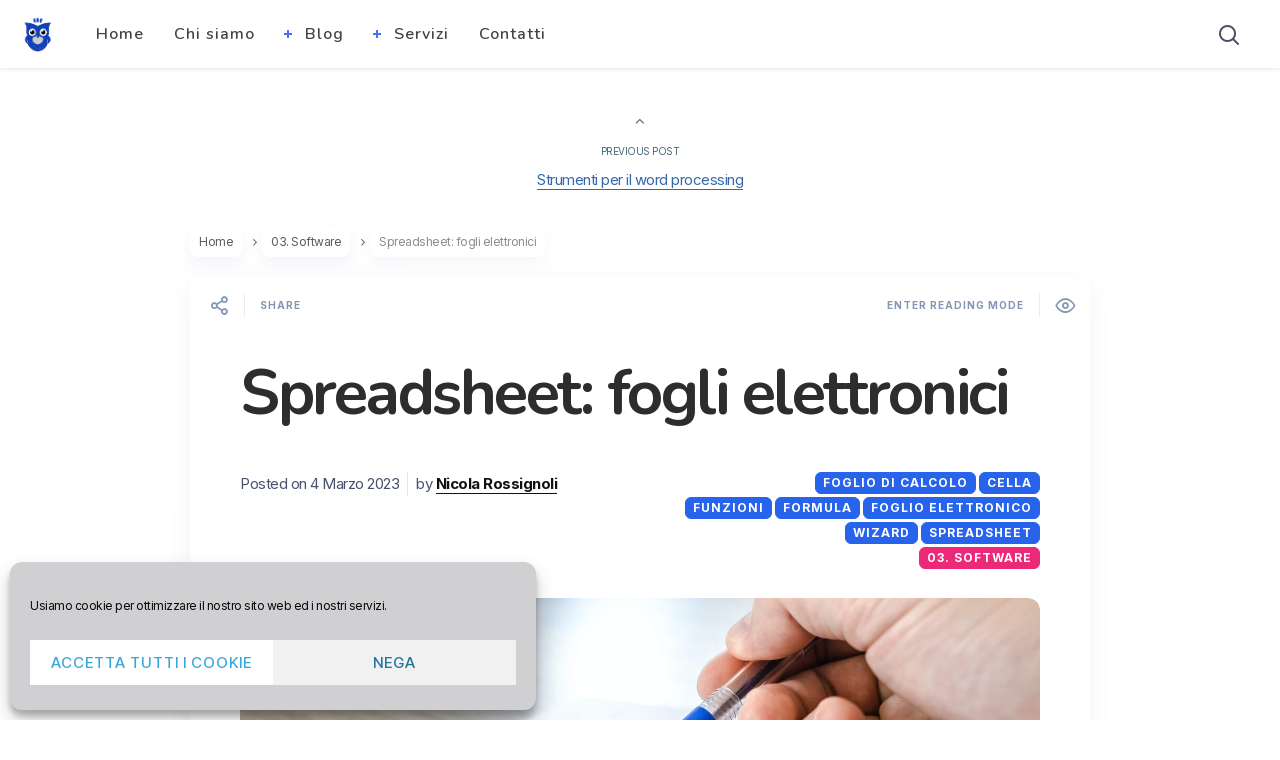

--- FILE ---
content_type: text/html; charset=UTF-8
request_url: https://ictschool.it/spreadsheet-fogli-elettronici/
body_size: 20684
content:

<!DOCTYPE html>
<!--[if IE 7]>
<html class="ie ie7" dir="ltr" lang="it-IT" id="html" prefix="og: https://ogp.me/ns#">
<![endif]-->
<!--[if IE 8]>
<html class="ie ie8" dir="ltr" lang="it-IT" id="html" prefix="og: https://ogp.me/ns#">
<![endif]-->
<!--[if !(IE 7) | !(IE 8) ]><!-->
<html dir="ltr" lang="it-IT" id="html" prefix="og: https://ogp.me/ns#">
<!--<![endif]-->
<head>
  <meta charset="UTF-8">
  <meta name="viewport" content="width=device-width,initial-scale=1">
  <meta http-equiv="X-UA-Compatible" content="IE=edge">
  <title>ICTSchool | Spreadsheet: fogli elettronici | ICTSchool</title>
  <link rel="profile" href="http://gmpg.org/xfn/11">
  <link rel="pingback" href="https://ictschool.it/xmlrpc.php">
    
		<!-- All in One SEO 4.7.1.1 - aioseo.com -->
		<meta name="description" content="Non puoi dire di saper usare il computer se non sai usare Excel: il foglio elettronico per eccellenza. Conosci tutte le funzionalità base e avanzate?" />
		<meta name="robots" content="max-image-preview:large" />
		<link rel="canonical" href="https://ictschool.it/spreadsheet-fogli-elettronici/" />
		<meta name="generator" content="All in One SEO (AIOSEO) 4.7.1.1" />
		<meta property="og:locale" content="it_IT" />
		<meta property="og:site_name" content="ICTSchool | Corsi e certificazioni di informatica, comunicazione, tecnologia" />
		<meta property="og:type" content="article" />
		<meta property="og:title" content="Spreadsheet: fogli elettronici | ICTSchool" />
		<meta property="og:description" content="Non puoi dire di saper usare il computer se non sai usare Excel: il foglio elettronico per eccellenza. Conosci tutte le funzionalità base e avanzate?" />
		<meta property="og:url" content="https://ictschool.it/spreadsheet-fogli-elettronici/" />
		<meta property="article:published_time" content="2023-03-04T08:07:05+00:00" />
		<meta property="article:modified_time" content="2023-03-04T08:13:10+00:00" />
		<meta property="article:publisher" content="https://www.facebook.com/ICTverona" />
		<meta name="twitter:card" content="summary" />
		<meta name="twitter:title" content="Spreadsheet: fogli elettronici | ICTSchool" />
		<meta name="twitter:description" content="Non puoi dire di saper usare il computer se non sai usare Excel: il foglio elettronico per eccellenza. Conosci tutte le funzionalità base e avanzate?" />
		<script type="application/ld+json" class="aioseo-schema">
			{"@context":"https:\/\/schema.org","@graph":[{"@type":"Article","@id":"https:\/\/ictschool.it\/spreadsheet-fogli-elettronici\/#article","name":"Spreadsheet: fogli elettronici | ICTSchool","headline":"Spreadsheet: fogli elettronici","author":{"@id":"https:\/\/ictschool.it\/author\/nicola\/#author"},"publisher":{"@id":"https:\/\/ictschool.it\/#organization"},"image":{"@type":"ImageObject","url":"https:\/\/ictschool.it\/wp-content\/uploads\/2023\/03\/pexels-lukas-590022-scaled.jpg","width":2560,"height":1695,"caption":"Foto di Lukas: https:\/\/www.pexels.com\/it-it\/foto\/foto-ravvicinata-del-foglio-di-calcolo-del-sondaggio-590022\/"},"datePublished":"2023-03-04T10:07:05+02:00","dateModified":"2023-03-04T10:13:10+02:00","inLanguage":"it-IT","mainEntityOfPage":{"@id":"https:\/\/ictschool.it\/spreadsheet-fogli-elettronici\/#webpage"},"isPartOf":{"@id":"https:\/\/ictschool.it\/spreadsheet-fogli-elettronici\/#webpage"},"articleSection":"03. Software, cella, foglio di calcolo, foglio elettronico, formula, funzioni, spreadsheet, wizard"},{"@type":"BreadcrumbList","@id":"https:\/\/ictschool.it\/spreadsheet-fogli-elettronici\/#breadcrumblist","itemListElement":[{"@type":"ListItem","@id":"https:\/\/ictschool.it\/#listItem","position":1,"name":"Home","item":"https:\/\/ictschool.it\/","nextItem":"https:\/\/ictschool.it\/spreadsheet-fogli-elettronici\/#listItem"},{"@type":"ListItem","@id":"https:\/\/ictschool.it\/spreadsheet-fogli-elettronici\/#listItem","position":2,"name":"Spreadsheet: fogli elettronici","previousItem":"https:\/\/ictschool.it\/#listItem"}]},{"@type":"Organization","@id":"https:\/\/ictschool.it\/#organization","name":"ICTSchool","description":"Corsi e certificazioni di informatica, comunicazione, tecnologia","url":"https:\/\/ictschool.it\/","telephone":"+390458341329","logo":{"@type":"ImageObject","url":"https:\/\/ictschool.it\/wp-content\/uploads\/2021\/10\/cropped-gufetto-ictschool.png","@id":"https:\/\/ictschool.it\/spreadsheet-fogli-elettronici\/#organizationLogo","width":512,"height":512},"image":{"@id":"https:\/\/ictschool.it\/spreadsheet-fogli-elettronici\/#organizationLogo"},"sameAs":["https:\/\/www.facebook.com\/ICTverona"]},{"@type":"Person","@id":"https:\/\/ictschool.it\/author\/nicola\/#author","url":"https:\/\/ictschool.it\/author\/nicola\/","name":"Nicola Rossignoli","image":{"@type":"ImageObject","@id":"https:\/\/ictschool.it\/spreadsheet-fogli-elettronici\/#authorImage","url":"https:\/\/secure.gravatar.com\/avatar\/89b01072085a39fe4efa2408e36827be?s=96&d=mm&r=g","width":96,"height":96,"caption":"Nicola Rossignoli"}},{"@type":"WebPage","@id":"https:\/\/ictschool.it\/spreadsheet-fogli-elettronici\/#webpage","url":"https:\/\/ictschool.it\/spreadsheet-fogli-elettronici\/","name":"Spreadsheet: fogli elettronici | ICTSchool","description":"Non puoi dire di saper usare il computer se non sai usare Excel: il foglio elettronico per eccellenza. Conosci tutte le funzionalit\u00e0 base e avanzate?","inLanguage":"it-IT","isPartOf":{"@id":"https:\/\/ictschool.it\/#website"},"breadcrumb":{"@id":"https:\/\/ictschool.it\/spreadsheet-fogli-elettronici\/#breadcrumblist"},"author":{"@id":"https:\/\/ictschool.it\/author\/nicola\/#author"},"creator":{"@id":"https:\/\/ictschool.it\/author\/nicola\/#author"},"image":{"@type":"ImageObject","url":"https:\/\/ictschool.it\/wp-content\/uploads\/2023\/03\/pexels-lukas-590022-scaled.jpg","@id":"https:\/\/ictschool.it\/spreadsheet-fogli-elettronici\/#mainImage","width":2560,"height":1695,"caption":"Foto di Lukas: https:\/\/www.pexels.com\/it-it\/foto\/foto-ravvicinata-del-foglio-di-calcolo-del-sondaggio-590022\/"},"primaryImageOfPage":{"@id":"https:\/\/ictschool.it\/spreadsheet-fogli-elettronici\/#mainImage"},"datePublished":"2023-03-04T10:07:05+02:00","dateModified":"2023-03-04T10:13:10+02:00"},{"@type":"WebSite","@id":"https:\/\/ictschool.it\/#website","url":"https:\/\/ictschool.it\/","name":"ICTSchool","description":"Corsi e certificazioni di informatica, comunicazione, tecnologia","inLanguage":"it-IT","publisher":{"@id":"https:\/\/ictschool.it\/#organization"}}]}
		</script>
		<!-- All in One SEO -->

<link rel='dns-prefetch' href='//fonts.googleapis.com' />
<link rel="alternate" type="application/rss+xml" title="ICTSchool &raquo; Feed" href="https://ictschool.it/feed/" />
<link rel="alternate" type="application/rss+xml" title="ICTSchool &raquo; Feed dei commenti" href="https://ictschool.it/comments/feed/" />
<link rel="alternate" type="application/rss+xml" title="ICTSchool &raquo; Spreadsheet: fogli elettronici Feed dei commenti" href="https://ictschool.it/spreadsheet-fogli-elettronici/feed/" />
<script type="text/javascript">
/* <![CDATA[ */
window._wpemojiSettings = {"baseUrl":"https:\/\/s.w.org\/images\/core\/emoji\/15.0.3\/72x72\/","ext":".png","svgUrl":"https:\/\/s.w.org\/images\/core\/emoji\/15.0.3\/svg\/","svgExt":".svg","source":{"concatemoji":"https:\/\/ictschool.it\/wp-includes\/js\/wp-emoji-release.min.js?ver=6.6.4"}};
/*! This file is auto-generated */
!function(i,n){var o,s,e;function c(e){try{var t={supportTests:e,timestamp:(new Date).valueOf()};sessionStorage.setItem(o,JSON.stringify(t))}catch(e){}}function p(e,t,n){e.clearRect(0,0,e.canvas.width,e.canvas.height),e.fillText(t,0,0);var t=new Uint32Array(e.getImageData(0,0,e.canvas.width,e.canvas.height).data),r=(e.clearRect(0,0,e.canvas.width,e.canvas.height),e.fillText(n,0,0),new Uint32Array(e.getImageData(0,0,e.canvas.width,e.canvas.height).data));return t.every(function(e,t){return e===r[t]})}function u(e,t,n){switch(t){case"flag":return n(e,"\ud83c\udff3\ufe0f\u200d\u26a7\ufe0f","\ud83c\udff3\ufe0f\u200b\u26a7\ufe0f")?!1:!n(e,"\ud83c\uddfa\ud83c\uddf3","\ud83c\uddfa\u200b\ud83c\uddf3")&&!n(e,"\ud83c\udff4\udb40\udc67\udb40\udc62\udb40\udc65\udb40\udc6e\udb40\udc67\udb40\udc7f","\ud83c\udff4\u200b\udb40\udc67\u200b\udb40\udc62\u200b\udb40\udc65\u200b\udb40\udc6e\u200b\udb40\udc67\u200b\udb40\udc7f");case"emoji":return!n(e,"\ud83d\udc26\u200d\u2b1b","\ud83d\udc26\u200b\u2b1b")}return!1}function f(e,t,n){var r="undefined"!=typeof WorkerGlobalScope&&self instanceof WorkerGlobalScope?new OffscreenCanvas(300,150):i.createElement("canvas"),a=r.getContext("2d",{willReadFrequently:!0}),o=(a.textBaseline="top",a.font="600 32px Arial",{});return e.forEach(function(e){o[e]=t(a,e,n)}),o}function t(e){var t=i.createElement("script");t.src=e,t.defer=!0,i.head.appendChild(t)}"undefined"!=typeof Promise&&(o="wpEmojiSettingsSupports",s=["flag","emoji"],n.supports={everything:!0,everythingExceptFlag:!0},e=new Promise(function(e){i.addEventListener("DOMContentLoaded",e,{once:!0})}),new Promise(function(t){var n=function(){try{var e=JSON.parse(sessionStorage.getItem(o));if("object"==typeof e&&"number"==typeof e.timestamp&&(new Date).valueOf()<e.timestamp+604800&&"object"==typeof e.supportTests)return e.supportTests}catch(e){}return null}();if(!n){if("undefined"!=typeof Worker&&"undefined"!=typeof OffscreenCanvas&&"undefined"!=typeof URL&&URL.createObjectURL&&"undefined"!=typeof Blob)try{var e="postMessage("+f.toString()+"("+[JSON.stringify(s),u.toString(),p.toString()].join(",")+"));",r=new Blob([e],{type:"text/javascript"}),a=new Worker(URL.createObjectURL(r),{name:"wpTestEmojiSupports"});return void(a.onmessage=function(e){c(n=e.data),a.terminate(),t(n)})}catch(e){}c(n=f(s,u,p))}t(n)}).then(function(e){for(var t in e)n.supports[t]=e[t],n.supports.everything=n.supports.everything&&n.supports[t],"flag"!==t&&(n.supports.everythingExceptFlag=n.supports.everythingExceptFlag&&n.supports[t]);n.supports.everythingExceptFlag=n.supports.everythingExceptFlag&&!n.supports.flag,n.DOMReady=!1,n.readyCallback=function(){n.DOMReady=!0}}).then(function(){return e}).then(function(){var e;n.supports.everything||(n.readyCallback(),(e=n.source||{}).concatemoji?t(e.concatemoji):e.wpemoji&&e.twemoji&&(t(e.twemoji),t(e.wpemoji)))}))}((window,document),window._wpemojiSettings);
/* ]]> */
</script>
<link rel='stylesheet' id='sbi_styles-css' href='https://ictschool.it/wp-content/plugins/instagram-feed/css/sbi-styles.min.css?ver=6.5.1' type='text/css' media='all' />
<link rel='stylesheet' id='hfe-widgets-style-css' href='https://ictschool.it/wp-content/plugins/header-footer-elementor/inc/widgets-css/frontend.css?ver=1.6.42' type='text/css' media='all' />
<link rel='stylesheet' id='jkit-elements-main-css' href='https://ictschool.it/wp-content/plugins/jeg-elementor-kit/assets/css/elements/main.css?ver=2.6.9' type='text/css' media='all' />
<style id='wp-emoji-styles-inline-css' type='text/css'>

	img.wp-smiley, img.emoji {
		display: inline !important;
		border: none !important;
		box-shadow: none !important;
		height: 1em !important;
		width: 1em !important;
		margin: 0 0.07em !important;
		vertical-align: -0.1em !important;
		background: none !important;
		padding: 0 !important;
	}
</style>
<link rel='stylesheet' id='wp-block-library-css' href='https://ictschool.it/wp-includes/css/dist/block-library/style.min.css?ver=6.6.4' type='text/css' media='all' />
<style id='classic-theme-styles-inline-css' type='text/css'>
/*! This file is auto-generated */
.wp-block-button__link{color:#fff;background-color:#32373c;border-radius:9999px;box-shadow:none;text-decoration:none;padding:calc(.667em + 2px) calc(1.333em + 2px);font-size:1.125em}.wp-block-file__button{background:#32373c;color:#fff;text-decoration:none}
</style>
<style id='global-styles-inline-css' type='text/css'>
:root{--wp--preset--aspect-ratio--square: 1;--wp--preset--aspect-ratio--4-3: 4/3;--wp--preset--aspect-ratio--3-4: 3/4;--wp--preset--aspect-ratio--3-2: 3/2;--wp--preset--aspect-ratio--2-3: 2/3;--wp--preset--aspect-ratio--16-9: 16/9;--wp--preset--aspect-ratio--9-16: 9/16;--wp--preset--color--black: #000000;--wp--preset--color--cyan-bluish-gray: #abb8c3;--wp--preset--color--white: #ffffff;--wp--preset--color--pale-pink: #f78da7;--wp--preset--color--vivid-red: #cf2e2e;--wp--preset--color--luminous-vivid-orange: #ff6900;--wp--preset--color--luminous-vivid-amber: #fcb900;--wp--preset--color--light-green-cyan: #7bdcb5;--wp--preset--color--vivid-green-cyan: #00d084;--wp--preset--color--pale-cyan-blue: #8ed1fc;--wp--preset--color--vivid-cyan-blue: #0693e3;--wp--preset--color--vivid-purple: #9b51e0;--wp--preset--gradient--vivid-cyan-blue-to-vivid-purple: linear-gradient(135deg,rgba(6,147,227,1) 0%,rgb(155,81,224) 100%);--wp--preset--gradient--light-green-cyan-to-vivid-green-cyan: linear-gradient(135deg,rgb(122,220,180) 0%,rgb(0,208,130) 100%);--wp--preset--gradient--luminous-vivid-amber-to-luminous-vivid-orange: linear-gradient(135deg,rgba(252,185,0,1) 0%,rgba(255,105,0,1) 100%);--wp--preset--gradient--luminous-vivid-orange-to-vivid-red: linear-gradient(135deg,rgba(255,105,0,1) 0%,rgb(207,46,46) 100%);--wp--preset--gradient--very-light-gray-to-cyan-bluish-gray: linear-gradient(135deg,rgb(238,238,238) 0%,rgb(169,184,195) 100%);--wp--preset--gradient--cool-to-warm-spectrum: linear-gradient(135deg,rgb(74,234,220) 0%,rgb(151,120,209) 20%,rgb(207,42,186) 40%,rgb(238,44,130) 60%,rgb(251,105,98) 80%,rgb(254,248,76) 100%);--wp--preset--gradient--blush-light-purple: linear-gradient(135deg,rgb(255,206,236) 0%,rgb(152,150,240) 100%);--wp--preset--gradient--blush-bordeaux: linear-gradient(135deg,rgb(254,205,165) 0%,rgb(254,45,45) 50%,rgb(107,0,62) 100%);--wp--preset--gradient--luminous-dusk: linear-gradient(135deg,rgb(255,203,112) 0%,rgb(199,81,192) 50%,rgb(65,88,208) 100%);--wp--preset--gradient--pale-ocean: linear-gradient(135deg,rgb(255,245,203) 0%,rgb(182,227,212) 50%,rgb(51,167,181) 100%);--wp--preset--gradient--electric-grass: linear-gradient(135deg,rgb(202,248,128) 0%,rgb(113,206,126) 100%);--wp--preset--gradient--midnight: linear-gradient(135deg,rgb(2,3,129) 0%,rgb(40,116,252) 100%);--wp--preset--font-size--small: 13px;--wp--preset--font-size--medium: 20px;--wp--preset--font-size--large: 36px;--wp--preset--font-size--x-large: 42px;--wp--preset--spacing--20: 0.44rem;--wp--preset--spacing--30: 0.67rem;--wp--preset--spacing--40: 1rem;--wp--preset--spacing--50: 1.5rem;--wp--preset--spacing--60: 2.25rem;--wp--preset--spacing--70: 3.38rem;--wp--preset--spacing--80: 5.06rem;--wp--preset--shadow--natural: 6px 6px 9px rgba(0, 0, 0, 0.2);--wp--preset--shadow--deep: 12px 12px 50px rgba(0, 0, 0, 0.4);--wp--preset--shadow--sharp: 6px 6px 0px rgba(0, 0, 0, 0.2);--wp--preset--shadow--outlined: 6px 6px 0px -3px rgba(255, 255, 255, 1), 6px 6px rgba(0, 0, 0, 1);--wp--preset--shadow--crisp: 6px 6px 0px rgba(0, 0, 0, 1);}:where(.is-layout-flex){gap: 0.5em;}:where(.is-layout-grid){gap: 0.5em;}body .is-layout-flex{display: flex;}.is-layout-flex{flex-wrap: wrap;align-items: center;}.is-layout-flex > :is(*, div){margin: 0;}body .is-layout-grid{display: grid;}.is-layout-grid > :is(*, div){margin: 0;}:where(.wp-block-columns.is-layout-flex){gap: 2em;}:where(.wp-block-columns.is-layout-grid){gap: 2em;}:where(.wp-block-post-template.is-layout-flex){gap: 1.25em;}:where(.wp-block-post-template.is-layout-grid){gap: 1.25em;}.has-black-color{color: var(--wp--preset--color--black) !important;}.has-cyan-bluish-gray-color{color: var(--wp--preset--color--cyan-bluish-gray) !important;}.has-white-color{color: var(--wp--preset--color--white) !important;}.has-pale-pink-color{color: var(--wp--preset--color--pale-pink) !important;}.has-vivid-red-color{color: var(--wp--preset--color--vivid-red) !important;}.has-luminous-vivid-orange-color{color: var(--wp--preset--color--luminous-vivid-orange) !important;}.has-luminous-vivid-amber-color{color: var(--wp--preset--color--luminous-vivid-amber) !important;}.has-light-green-cyan-color{color: var(--wp--preset--color--light-green-cyan) !important;}.has-vivid-green-cyan-color{color: var(--wp--preset--color--vivid-green-cyan) !important;}.has-pale-cyan-blue-color{color: var(--wp--preset--color--pale-cyan-blue) !important;}.has-vivid-cyan-blue-color{color: var(--wp--preset--color--vivid-cyan-blue) !important;}.has-vivid-purple-color{color: var(--wp--preset--color--vivid-purple) !important;}.has-black-background-color{background-color: var(--wp--preset--color--black) !important;}.has-cyan-bluish-gray-background-color{background-color: var(--wp--preset--color--cyan-bluish-gray) !important;}.has-white-background-color{background-color: var(--wp--preset--color--white) !important;}.has-pale-pink-background-color{background-color: var(--wp--preset--color--pale-pink) !important;}.has-vivid-red-background-color{background-color: var(--wp--preset--color--vivid-red) !important;}.has-luminous-vivid-orange-background-color{background-color: var(--wp--preset--color--luminous-vivid-orange) !important;}.has-luminous-vivid-amber-background-color{background-color: var(--wp--preset--color--luminous-vivid-amber) !important;}.has-light-green-cyan-background-color{background-color: var(--wp--preset--color--light-green-cyan) !important;}.has-vivid-green-cyan-background-color{background-color: var(--wp--preset--color--vivid-green-cyan) !important;}.has-pale-cyan-blue-background-color{background-color: var(--wp--preset--color--pale-cyan-blue) !important;}.has-vivid-cyan-blue-background-color{background-color: var(--wp--preset--color--vivid-cyan-blue) !important;}.has-vivid-purple-background-color{background-color: var(--wp--preset--color--vivid-purple) !important;}.has-black-border-color{border-color: var(--wp--preset--color--black) !important;}.has-cyan-bluish-gray-border-color{border-color: var(--wp--preset--color--cyan-bluish-gray) !important;}.has-white-border-color{border-color: var(--wp--preset--color--white) !important;}.has-pale-pink-border-color{border-color: var(--wp--preset--color--pale-pink) !important;}.has-vivid-red-border-color{border-color: var(--wp--preset--color--vivid-red) !important;}.has-luminous-vivid-orange-border-color{border-color: var(--wp--preset--color--luminous-vivid-orange) !important;}.has-luminous-vivid-amber-border-color{border-color: var(--wp--preset--color--luminous-vivid-amber) !important;}.has-light-green-cyan-border-color{border-color: var(--wp--preset--color--light-green-cyan) !important;}.has-vivid-green-cyan-border-color{border-color: var(--wp--preset--color--vivid-green-cyan) !important;}.has-pale-cyan-blue-border-color{border-color: var(--wp--preset--color--pale-cyan-blue) !important;}.has-vivid-cyan-blue-border-color{border-color: var(--wp--preset--color--vivid-cyan-blue) !important;}.has-vivid-purple-border-color{border-color: var(--wp--preset--color--vivid-purple) !important;}.has-vivid-cyan-blue-to-vivid-purple-gradient-background{background: var(--wp--preset--gradient--vivid-cyan-blue-to-vivid-purple) !important;}.has-light-green-cyan-to-vivid-green-cyan-gradient-background{background: var(--wp--preset--gradient--light-green-cyan-to-vivid-green-cyan) !important;}.has-luminous-vivid-amber-to-luminous-vivid-orange-gradient-background{background: var(--wp--preset--gradient--luminous-vivid-amber-to-luminous-vivid-orange) !important;}.has-luminous-vivid-orange-to-vivid-red-gradient-background{background: var(--wp--preset--gradient--luminous-vivid-orange-to-vivid-red) !important;}.has-very-light-gray-to-cyan-bluish-gray-gradient-background{background: var(--wp--preset--gradient--very-light-gray-to-cyan-bluish-gray) !important;}.has-cool-to-warm-spectrum-gradient-background{background: var(--wp--preset--gradient--cool-to-warm-spectrum) !important;}.has-blush-light-purple-gradient-background{background: var(--wp--preset--gradient--blush-light-purple) !important;}.has-blush-bordeaux-gradient-background{background: var(--wp--preset--gradient--blush-bordeaux) !important;}.has-luminous-dusk-gradient-background{background: var(--wp--preset--gradient--luminous-dusk) !important;}.has-pale-ocean-gradient-background{background: var(--wp--preset--gradient--pale-ocean) !important;}.has-electric-grass-gradient-background{background: var(--wp--preset--gradient--electric-grass) !important;}.has-midnight-gradient-background{background: var(--wp--preset--gradient--midnight) !important;}.has-small-font-size{font-size: var(--wp--preset--font-size--small) !important;}.has-medium-font-size{font-size: var(--wp--preset--font-size--medium) !important;}.has-large-font-size{font-size: var(--wp--preset--font-size--large) !important;}.has-x-large-font-size{font-size: var(--wp--preset--font-size--x-large) !important;}
:where(.wp-block-post-template.is-layout-flex){gap: 1.25em;}:where(.wp-block-post-template.is-layout-grid){gap: 1.25em;}
:where(.wp-block-columns.is-layout-flex){gap: 2em;}:where(.wp-block-columns.is-layout-grid){gap: 2em;}
:root :where(.wp-block-pullquote){font-size: 1.5em;line-height: 1.6;}
</style>
<link rel='stylesheet' id='arve-css' href='https://ictschool.it/wp-content/plugins/advanced-responsive-video-embedder/build/main.css?ver=755e5bf2bfafc15e7cc1' type='text/css' media='all' />
<link rel='stylesheet' id='contact-form-7-css' href='https://ictschool.it/wp-content/plugins/contact-form-7/includes/css/styles.css?ver=5.9.8' type='text/css' media='all' />
<link rel='stylesheet' id='teamcard-css' href='https://ictschool.it/wp-content/plugins/teamcard/public/css/teamcard-public.css?ver=1.0.0' type='text/css' media='all' />
<link rel='stylesheet' id='cmplz-general-css' href='https://ictschool.it/wp-content/plugins/complianz-gdpr/assets/css/cookieblocker.min.css?ver=1727360275' type='text/css' media='all' />
<link rel='stylesheet' id='wp-pagenavi-css' href='https://ictschool.it/wp-content/plugins/wp-pagenavi/pagenavi-css.css?ver=2.70' type='text/css' media='all' />
<link rel='stylesheet' id='ez-toc-css' href='https://ictschool.it/wp-content/plugins/easy-table-of-contents/assets/css/screen.min.css?ver=2.0.69.1' type='text/css' media='all' />
<style id='ez-toc-inline-css' type='text/css'>
div#ez-toc-container .ez-toc-title {font-size: 120%;}div#ez-toc-container .ez-toc-title {font-weight: 500;}div#ez-toc-container ul li {font-size: 95%;}div#ez-toc-container ul li {font-weight: 500;}div#ez-toc-container nav ul ul li {font-size: 90%;}
.ez-toc-container-direction {direction: ltr;}.ez-toc-counter ul{counter-reset: item ;}.ez-toc-counter nav ul li a::before {content: counters(item, '.', decimal) '. ';display: inline-block;counter-increment: item;flex-grow: 0;flex-shrink: 0;margin-right: .2em; float: left; }.ez-toc-widget-direction {direction: ltr;}.ez-toc-widget-container ul{counter-reset: item ;}.ez-toc-widget-container nav ul li a::before {content: counters(item, '.', decimal) '. ';display: inline-block;counter-increment: item;flex-grow: 0;flex-shrink: 0;margin-right: .2em; float: left; }
</style>
<link rel='stylesheet' id='hfe-style-css' href='https://ictschool.it/wp-content/plugins/header-footer-elementor/assets/css/header-footer-elementor.css?ver=1.6.42' type='text/css' media='all' />
<link rel='stylesheet' id='elementor-frontend-css' href='https://ictschool.it/wp-content/uploads/elementor/css/custom-frontend.min.css?ver=1727360372' type='text/css' media='all' />
<link rel='stylesheet' id='swiper-css' href='https://ictschool.it/wp-content/plugins/elementor/assets/lib/swiper/v8/css/swiper.min.css?ver=8.4.5' type='text/css' media='all' />
<link rel='stylesheet' id='e-swiper-css' href='https://ictschool.it/wp-content/plugins/elementor/assets/css/conditionals/e-swiper.min.css?ver=3.24.4' type='text/css' media='all' />
<link rel='stylesheet' id='elementor-post-1645-css' href='https://ictschool.it/wp-content/uploads/elementor/css/post-1645.css?ver=1727360372' type='text/css' media='all' />
<link rel='stylesheet' id='sbistyles-css' href='https://ictschool.it/wp-content/plugins/instagram-feed/css/sbi-styles.min.css?ver=6.5.1' type='text/css' media='all' />
<link rel='stylesheet' id='team-style-css' href='https://ictschool.it/wp-content/plugins/teamcard/src/assets/css/style.css?ver=6.6.4' type='text/css' media='all' />
<link rel='stylesheet' id='cute-alert-css' href='https://ictschool.it/wp-content/plugins/metform/public/assets/lib/cute-alert/style.css?ver=3.9.0' type='text/css' media='all' />
<link rel='stylesheet' id='text-editor-style-css' href='https://ictschool.it/wp-content/plugins/metform/public/assets/css/text-editor.css?ver=3.9.0' type='text/css' media='all' />
<link rel='stylesheet' id='parent-style-css' href='https://ictschool.it/wp-content/themes/pluto-by-osetin/style.css?ver=6.6.4' type='text/css' media='all' />
<link rel='stylesheet' id='child-style-css' href='https://ictschool.it/wp-content/themes/pluto-by-osetin-child/style.css?ver=6.6.4' type='text/css' media='all' />
<link rel='stylesheet' id='pluto-google-font-css' href='https://fonts.googleapis.com/css?family=Nunito:400,600,700' type='text/css' media='all' />
<link rel='stylesheet' id='pluto-magnific-popup-css' href='https://ictschool.it/wp-content/themes/pluto-by-osetin/assets/css/magnific-popup.css?ver=4.3.0' type='text/css' media='all' />
<link rel='stylesheet' id='pluto-editor-style-css' href='https://ictschool.it/wp-content/themes/pluto-by-osetin/editor-style.css?ver=4.3.0' type='text/css' media='all' />
<link rel='stylesheet' id='pluto-main-less-nova-css' href='https://ictschool.it/wp-content/uploads/wp-less-cache/pluto-main-less-nova.css?ver=1691593267' type='text/css' media='all' />
<link rel='stylesheet' id='pluto-style-css' href='https://ictschool.it/wp-content/themes/pluto-by-osetin-child/style.css?ver=6.6.4' type='text/css' media='all' />
<link rel='stylesheet' id='elementor-icons-ekiticons-css' href='https://ictschool.it/wp-content/plugins/elementskit-lite/modules/elementskit-icon-pack/assets/css/ekiticons.css?ver=3.2.8' type='text/css' media='all' />
<link rel='stylesheet' id='ekit-widget-styles-css' href='https://ictschool.it/wp-content/plugins/elementskit-lite/widgets/init/assets/css/widget-styles.css?ver=3.2.8' type='text/css' media='all' />
<link rel='stylesheet' id='ekit-responsive-css' href='https://ictschool.it/wp-content/plugins/elementskit-lite/widgets/init/assets/css/responsive.css?ver=3.2.8' type='text/css' media='all' />
<link rel='stylesheet' id='google-fonts-1-css' href='https://fonts.googleapis.com/css?family=Inter+Tight%3A100%2C100italic%2C200%2C200italic%2C300%2C300italic%2C400%2C400italic%2C500%2C500italic%2C600%2C600italic%2C700%2C700italic%2C800%2C800italic%2C900%2C900italic%7CInter%3A100%2C100italic%2C200%2C200italic%2C300%2C300italic%2C400%2C400italic%2C500%2C500italic%2C600%2C600italic%2C700%2C700italic%2C800%2C800italic%2C900%2C900italic%7CNunito+Sans%3A100%2C100italic%2C200%2C200italic%2C300%2C300italic%2C400%2C400italic%2C500%2C500italic%2C600%2C600italic%2C700%2C700italic%2C800%2C800italic%2C900%2C900italic&#038;display=auto&#038;ver=6.6.4' type='text/css' media='all' />
<link rel="preconnect" href="https://fonts.gstatic.com/" crossorigin><script type="text/javascript" src="https://ictschool.it/wp-includes/js/jquery/jquery.min.js?ver=3.7.1" id="jquery-core-js"></script>
<script type="text/javascript" src="https://ictschool.it/wp-includes/js/jquery/jquery-migrate.min.js?ver=3.4.1" id="jquery-migrate-js"></script>
<script type="text/javascript" src="https://ictschool.it/wp-content/plugins/teamcard/public/js/teamcard-public.js?ver=1.0.0" id="teamcard-js"></script>
<link rel="https://api.w.org/" href="https://ictschool.it/wp-json/" /><link rel="alternate" title="JSON" type="application/json" href="https://ictschool.it/wp-json/wp/v2/posts/1440" /><link rel="EditURI" type="application/rsd+xml" title="RSD" href="https://ictschool.it/xmlrpc.php?rsd" />
<meta name="generator" content="WordPress 6.6.4" />
<link rel='shortlink' href='https://ictschool.it/?p=1440' />
<link rel="alternate" title="oEmbed (JSON)" type="application/json+oembed" href="https://ictschool.it/wp-json/oembed/1.0/embed?url=https%3A%2F%2Fictschool.it%2Fspreadsheet-fogli-elettronici%2F" />
<link rel="alternate" title="oEmbed (XML)" type="text/xml+oembed" href="https://ictschool.it/wp-json/oembed/1.0/embed?url=https%3A%2F%2Fictschool.it%2Fspreadsheet-fogli-elettronici%2F&#038;format=xml" />
			<style>.cmplz-hidden {
					display: none !important;
				}</style><meta property="og:url"           content="https://ictschool.it/spreadsheet-fogli-elettronici/" /><meta property="og:type"          content="website" /><meta property="og:title"         content="Spreadsheet: fogli elettronici" /><meta property="og:description"   content="Corsi e certificazioni di informatica, comunicazione, tecnologia" /><meta property="og:image"         content="https://ictschool.it/wp-content/uploads/2023/03/pexels-lukas-590022-scaled.jpg" /><script type="text/javascript">var ajaxurl = "https://ictschool.it/wp-admin/admin-ajax.php"</script><meta name="generator" content="Elementor 3.24.4; features: e_font_icon_svg, additional_custom_breakpoints; settings: css_print_method-external, google_font-enabled, font_display-auto">

<!-- Meta Pixel Code -->
<script data-service="facebook" data-category="marketing" type="text/plain">
!function(f,b,e,v,n,t,s){if(f.fbq)return;n=f.fbq=function(){n.callMethod?
n.callMethod.apply(n,arguments):n.queue.push(arguments)};if(!f._fbq)f._fbq=n;
n.push=n;n.loaded=!0;n.version='2.0';n.queue=[];t=b.createElement(e);t.async=!0;
t.src=v;s=b.getElementsByTagName(e)[0];s.parentNode.insertBefore(t,s)}(window,
document,'script','https://connect.facebook.net/en_US/fbevents.js?v=next');
</script>
<!-- End Meta Pixel Code -->

      <script data-service="facebook" data-category="marketing" type="text/plain">
        var url = window.location.origin + '?ob=open-bridge';
        fbq('set', 'openbridge', '362016724411864', url);
      </script>
    <script data-service="facebook" data-category="marketing" type="text/plain">fbq('init', '362016724411864', {}, {
    "agent": "wordpress-6.6.4-3.0.13"
})</script><script data-service="facebook" data-category="marketing" type="text/plain">
    fbq('track', 'PageView', []);
  </script>
<!-- Meta Pixel Code -->
<noscript>
<div class="cmplz-placeholder-parent"><img class="cmplz-placeholder-element cmplz-image" data-category="marketing" data-service="general" data-src-cmplz="https://www.facebook.com/tr?id=362016724411864&amp;ev=PageView&amp;noscript=1" height="1" width="1" style="display:none" alt="fbpx"
 src="https://ictschool.it/wp-content/plugins/complianz-gdpr/assets/images/placeholders/default-minimal.jpg"  /></div>
</noscript>
<!-- End Meta Pixel Code -->
			<style>
				.e-con.e-parent:nth-of-type(n+4):not(.e-lazyloaded):not(.e-no-lazyload),
				.e-con.e-parent:nth-of-type(n+4):not(.e-lazyloaded):not(.e-no-lazyload) * {
					background-image: none !important;
				}
				@media screen and (max-height: 1024px) {
					.e-con.e-parent:nth-of-type(n+3):not(.e-lazyloaded):not(.e-no-lazyload),
					.e-con.e-parent:nth-of-type(n+3):not(.e-lazyloaded):not(.e-no-lazyload) * {
						background-image: none !important;
					}
				}
				@media screen and (max-height: 640px) {
					.e-con.e-parent:nth-of-type(n+2):not(.e-lazyloaded):not(.e-no-lazyload),
					.e-con.e-parent:nth-of-type(n+2):not(.e-lazyloaded):not(.e-no-lazyload) * {
						background-image: none !important;
					}
				}
			</style>
						<meta name="theme-color" content="#FFFFFF">
			<link rel="icon" href="https://ictschool.it/wp-content/uploads/2021/10/cropped-gufetto-ictschool-32x32.png" sizes="32x32" />
<link rel="icon" href="https://ictschool.it/wp-content/uploads/2021/10/cropped-gufetto-ictschool-192x192.png" sizes="192x192" />
<link rel="apple-touch-icon" href="https://ictschool.it/wp-content/uploads/2021/10/cropped-gufetto-ictschool-180x180.png" />
<meta name="msapplication-TileImage" content="https://ictschool.it/wp-content/uploads/2021/10/cropped-gufetto-ictschool-270x270.png" />
		<style type="text/css" id="wp-custom-css">
			.main-footer .footer-copyright {
    font-family: Nunito;
    font-size: 14px;
    font-weight: 400;
    line-height: 1.428571429;
    color: #3c5b68;
}

.main-footer.with-social .footer-copy-and-menu-w {
   float:inherit;
	 width:100%;
}

.elementor-472 .elementor-element.elementor-element-d7aa396 .elementor-image-carousel-caption {
    text-align: center;
    display: inline;
    background-color: rgb(0,0,0,0.5);
    color: white;
    padding: 24px 42px;
    margin-top: -168px;
    position: absolute;
    left: 108px;
		font-size:38px;
}

.page-template .single-post-top-features, .index-filter-bar, #elementor-tab-content-1101, #elementor-tab-title-1101 {
   display:none !important;
}

.page h1.page-title {
    margin-top: 0px;
}

#page-483 label {
    width:70%;
	margin:0 auto;
}

.p_300 {
    height: 300px;
}

.team-style-1 .team-socials a:hover {
    background: #1141ba;
    color: #fff;
    margin-top: -5px;
}

.team-style-1 .team-info:before {
    background: #1141ba;

}

.page article.pluto-page-box .post-content img {

    margin-bottom: 0em;
}

label {
			
				width:100%;
}

.elementor-widget .elementor-icon-list-item, .elementor-widget .elementor-icon-list-item a, .elementor-widget.elementor-align-left .elementor-icon-list-item {
 
    align-items: start;

}

.fa-check  {
			
				margin-top:6px;
}

body   {
			
				background-image:url('https://ictschool.it/wp-content/uploads/2022/10/Risorsa-1.png');
}

.side-padded-content  {
			
				margin-top:32px;
} 
.padded-top{
	padding-top: 0px !important;
}		</style>
		  <!--[if lt IE 9]>
  <script src="https://ictschool.it/wp-content/themes/pluto-by-osetin/js/html5shiv.min.js"></script>
  <script type="text/javascript" src="https://ictschool.it/wp-content/themes/pluto-by-osetin/js/respond.min.js"></script>
  <![endif]-->
	
<!-- Google Tag Manager -->
<script>(function(w,d,s,l,i){w[l]=w[l]||[];w[l].push({'gtm.start':
new Date().getTime(),event:'gtm.js'});var f=d.getElementsByTagName(s)[0],
j=d.createElement(s),dl=l!='dataLayer'?'&l='+l:'';j.async=true;j.src=
'https://www.googletagmanager.com/gtm.js?id='+i+dl;f.parentNode.insertBefore(j,f);
})(window,document,'script','dataLayer','GTM-KMQZF4D');</script>
<!-- End Google Tag Manager -->
	
	
</head>

<body data-cmplz=1 class="post-template-default single single-post postid-1440 single-format-standard ehf-template-pluto-by-osetin ehf-stylesheet-pluto-by-osetin-child jkit-color-scheme menu-position-top menu-style-v2 no-sidebar not-wrapped-widgets no-ads-on-smartphones no-ads-on-tablets with-infinite-scroll page-fixed-width with-transparent-menu elementor-default elementor-kit-1645">
	
	<!-- Google Tag Manager (noscript) -->
<noscript><iframe src="https://www.googletagmanager.com/ns.html?id=GTM-KMQZF4D"
height="0" width="0" style="display:none;visibility:hidden"></iframe></noscript>
<!-- End Google Tag Manager (noscript) -->
	
    <div class="all-wrapper with-loading">
      <div class="menu-position-top menu-style-v2">
    <div class="fixed-header-w">
      <div class="menu-block">
        <div class="menu-inner-w">
          <div class="logo">
            <a href="https://ictschool.it/">
                              <img src="https://ictschool.it/wp-content/uploads/2021/10/gufetto-ictschool.png" alt="">
                                        </a>
          </div>
          <div class="menu-activated-on-hover menu-w">
            <div class="os_menu"><ul id="menu-navigation-menu" class="menu"><li id="menu-item-123" class="menu-item menu-item-type-custom menu-item-object-custom menu-item-home menu-item-123"><a href="https://ictschool.it/">Home</a></li>
<li id="menu-item-142" class="menu-item menu-item-type-post_type menu-item-object-page menu-item-142"><a href="https://ictschool.it/chi-siamo/">Chi siamo</a></li>
<li id="menu-item-1107" class="menu-item menu-item-type-post_type menu-item-object-page current_page_parent menu-item-has-children menu-item-1107"><a href="https://ictschool.it/blog/">Blog</a>
<ul class="sub-menu">
	<li id="menu-item-1155" class="menu-item menu-item-type-taxonomy menu-item-object-category menu-item-1155"><a href="https://ictschool.it/category/digital-literacy/">01. Digital Literacy</a></li>
	<li id="menu-item-1156" class="menu-item menu-item-type-taxonomy menu-item-object-category menu-item-1156"><a href="https://ictschool.it/category/hardware/">02. Hardware</a></li>
	<li id="menu-item-1157" class="menu-item menu-item-type-taxonomy menu-item-object-category current-post-ancestor current-menu-parent current-post-parent menu-item-1157"><a href="https://ictschool.it/category/software/">03. Software</a></li>
	<li id="menu-item-1158" class="menu-item menu-item-type-taxonomy menu-item-object-category menu-item-1158"><a href="https://ictschool.it/category/internet-reti-tlc/">04. Internet, reti e TLC</a></li>
	<li id="menu-item-1159" class="menu-item menu-item-type-taxonomy menu-item-object-category menu-item-1159"><a href="https://ictschool.it/category/interfacce-ux-usabilita-sostenibilita-benessere/">05. Interfacce, UX, usabilità, sostenibilità, benessere</a></li>
	<li id="menu-item-1160" class="menu-item menu-item-type-taxonomy menu-item-object-category menu-item-1160"><a href="https://ictschool.it/category/diritto-ict/">06. Diritto e ICT</a></li>
	<li id="menu-item-1161" class="menu-item menu-item-type-taxonomy menu-item-object-category menu-item-1161"><a href="https://ictschool.it/category/sicurezza-informatica/">07. Sicurezza Informatica</a></li>
	<li id="menu-item-1162" class="menu-item menu-item-type-taxonomy menu-item-object-category menu-item-1162"><a href="https://ictschool.it/category/dati/">08. Dati</a></li>
	<li id="menu-item-1163" class="menu-item menu-item-type-taxonomy menu-item-object-category menu-item-1163"><a href="https://ictschool.it/category/programmazione/">09. Programmazione</a></li>
	<li id="menu-item-1164" class="menu-item menu-item-type-taxonomy menu-item-object-category menu-item-1164"><a href="https://ictschool.it/category/sistemi-infrastrutture/">10. Sistemi e infrastrutture</a></li>
	<li id="menu-item-1165" class="menu-item menu-item-type-taxonomy menu-item-object-category menu-item-1165"><a href="https://ictschool.it/category/comunicazione-marketing/">11. Comunicazione e marketing</a></li>
</ul>
</li>
<li id="menu-item-1111" class="menu-item menu-item-type-custom menu-item-object-custom menu-item-has-children menu-item-1111"><a href="#">Servizi</a>
<ul class="sub-menu">
	<li id="menu-item-1110" class="menu-item menu-item-type-post_type menu-item-object-page menu-item-1110"><a href="https://ictschool.it/assessment/">Assessment</a></li>
	<li id="menu-item-1108" class="menu-item menu-item-type-post_type menu-item-object-page menu-item-1108"><a href="https://ictschool.it/formazione/">Formazione IT e ICT</a></li>
	<li id="menu-item-1109" class="menu-item menu-item-type-post_type menu-item-object-page menu-item-1109"><a href="https://ictschool.it/certificazioni-informatiche/">Certificazioni informatiche</a></li>
</ul>
</li>
<li id="menu-item-143" class="menu-item menu-item-type-post_type menu-item-object-page menu-item-143"><a href="https://ictschool.it/contatti/">Contatti</a></li>
</ul></div>          </div>
                      <div class="menu-search-form-w hide-on-narrow-screens">
              <div class="search-trigger"><i class="os-new-icon os-new-icon-search"></i></div>
            </div>
                                <div class="menu-social-w hidden-sm hidden-md">
                          </div>
                  </div>
      </div>
    </div>
    </div>
    <div class="menu-block ">
                  <div class="menu-inner-w">
          <div class="logo">
            <a href="https://ictschool.it/">
              
                          <img src="https://ictschool.it/wp-content/uploads/2021/10/gufetto-ictschool.png" alt="">
                                      </a>
          </div>
          <div class="menu-activated-on-hover menu-w">
            <div class="os_menu"><ul id="menu-navigation-menu-1" class="menu"><li class="menu-item menu-item-type-custom menu-item-object-custom menu-item-home menu-item-123"><a href="https://ictschool.it/">Home</a></li>
<li class="menu-item menu-item-type-post_type menu-item-object-page menu-item-142"><a href="https://ictschool.it/chi-siamo/">Chi siamo</a></li>
<li class="menu-item menu-item-type-post_type menu-item-object-page current_page_parent menu-item-has-children menu-item-1107"><a href="https://ictschool.it/blog/">Blog</a>
<ul class="sub-menu">
	<li class="menu-item menu-item-type-taxonomy menu-item-object-category menu-item-1155"><a href="https://ictschool.it/category/digital-literacy/">01. Digital Literacy</a></li>
	<li class="menu-item menu-item-type-taxonomy menu-item-object-category menu-item-1156"><a href="https://ictschool.it/category/hardware/">02. Hardware</a></li>
	<li class="menu-item menu-item-type-taxonomy menu-item-object-category current-post-ancestor current-menu-parent current-post-parent menu-item-1157"><a href="https://ictschool.it/category/software/">03. Software</a></li>
	<li class="menu-item menu-item-type-taxonomy menu-item-object-category menu-item-1158"><a href="https://ictschool.it/category/internet-reti-tlc/">04. Internet, reti e TLC</a></li>
	<li class="menu-item menu-item-type-taxonomy menu-item-object-category menu-item-1159"><a href="https://ictschool.it/category/interfacce-ux-usabilita-sostenibilita-benessere/">05. Interfacce, UX, usabilità, sostenibilità, benessere</a></li>
	<li class="menu-item menu-item-type-taxonomy menu-item-object-category menu-item-1160"><a href="https://ictschool.it/category/diritto-ict/">06. Diritto e ICT</a></li>
	<li class="menu-item menu-item-type-taxonomy menu-item-object-category menu-item-1161"><a href="https://ictschool.it/category/sicurezza-informatica/">07. Sicurezza Informatica</a></li>
	<li class="menu-item menu-item-type-taxonomy menu-item-object-category menu-item-1162"><a href="https://ictschool.it/category/dati/">08. Dati</a></li>
	<li class="menu-item menu-item-type-taxonomy menu-item-object-category menu-item-1163"><a href="https://ictschool.it/category/programmazione/">09. Programmazione</a></li>
	<li class="menu-item menu-item-type-taxonomy menu-item-object-category menu-item-1164"><a href="https://ictschool.it/category/sistemi-infrastrutture/">10. Sistemi e infrastrutture</a></li>
	<li class="menu-item menu-item-type-taxonomy menu-item-object-category menu-item-1165"><a href="https://ictschool.it/category/comunicazione-marketing/">11. Comunicazione e marketing</a></li>
</ul>
</li>
<li class="menu-item menu-item-type-custom menu-item-object-custom menu-item-has-children menu-item-1111"><a href="#">Servizi</a>
<ul class="sub-menu">
	<li class="menu-item menu-item-type-post_type menu-item-object-page menu-item-1110"><a href="https://ictschool.it/assessment/">Assessment</a></li>
	<li class="menu-item menu-item-type-post_type menu-item-object-page menu-item-1108"><a href="https://ictschool.it/formazione/">Formazione IT e ICT</a></li>
	<li class="menu-item menu-item-type-post_type menu-item-object-page menu-item-1109"><a href="https://ictschool.it/certificazioni-informatiche/">Certificazioni informatiche</a></li>
</ul>
</li>
<li class="menu-item menu-item-type-post_type menu-item-object-page menu-item-143"><a href="https://ictschool.it/contatti/">Contatti</a></li>
</ul></div>          </div>
                      <div class="menu-search-form-w hide-on-narrow-screens">
              <div class="search-trigger"><i class="os-new-icon os-new-icon-search"></i></div>
            </div>
                                <div class="menu-social-w hidden-sm hidden-md">
                          </div>
                  </div>
      
      </div>
  <div class="menu-toggler-w">
    <a href="#" class="menu-toggler">
      <i class="os-new-icon os-new-icon-menu"></i>
      <span class="menu-toggler-label">Menu</span>
    </a>
    <a href="https://ictschool.it/" class="logo">
              <img src="https://ictschool.it/wp-content/uploads/2021/10/gufetto-ictschool.png" alt="">
                </a>
    <div class="search-and-sidebar-togglers">
      <a href="#" class="search-trigger">
        <i class="os-new-icon os-new-icon-search"></i>
      </a>
      
      <a href="#" class="sidebar-toggler">
        <i class="os-new-icon os-new-icon-grid"></i>
      </a>
    </div>
  </div>
  <div class="mobile-menu-w">
    <div class="mobile-menu menu-activated-on-click"><ul id="menu-navigation-menu-2" class="menu"><li class="menu-item menu-item-type-custom menu-item-object-custom menu-item-home menu-item-123"><a href="https://ictschool.it/">Home</a></li>
<li class="menu-item menu-item-type-post_type menu-item-object-page menu-item-142"><a href="https://ictschool.it/chi-siamo/">Chi siamo</a></li>
<li class="menu-item menu-item-type-post_type menu-item-object-page current_page_parent menu-item-has-children menu-item-1107"><a href="https://ictschool.it/blog/">Blog</a>
<ul class="sub-menu">
	<li class="menu-item menu-item-type-taxonomy menu-item-object-category menu-item-1155"><a href="https://ictschool.it/category/digital-literacy/">01. Digital Literacy</a></li>
	<li class="menu-item menu-item-type-taxonomy menu-item-object-category menu-item-1156"><a href="https://ictschool.it/category/hardware/">02. Hardware</a></li>
	<li class="menu-item menu-item-type-taxonomy menu-item-object-category current-post-ancestor current-menu-parent current-post-parent menu-item-1157"><a href="https://ictschool.it/category/software/">03. Software</a></li>
	<li class="menu-item menu-item-type-taxonomy menu-item-object-category menu-item-1158"><a href="https://ictschool.it/category/internet-reti-tlc/">04. Internet, reti e TLC</a></li>
	<li class="menu-item menu-item-type-taxonomy menu-item-object-category menu-item-1159"><a href="https://ictschool.it/category/interfacce-ux-usabilita-sostenibilita-benessere/">05. Interfacce, UX, usabilità, sostenibilità, benessere</a></li>
	<li class="menu-item menu-item-type-taxonomy menu-item-object-category menu-item-1160"><a href="https://ictschool.it/category/diritto-ict/">06. Diritto e ICT</a></li>
	<li class="menu-item menu-item-type-taxonomy menu-item-object-category menu-item-1161"><a href="https://ictschool.it/category/sicurezza-informatica/">07. Sicurezza Informatica</a></li>
	<li class="menu-item menu-item-type-taxonomy menu-item-object-category menu-item-1162"><a href="https://ictschool.it/category/dati/">08. Dati</a></li>
	<li class="menu-item menu-item-type-taxonomy menu-item-object-category menu-item-1163"><a href="https://ictschool.it/category/programmazione/">09. Programmazione</a></li>
	<li class="menu-item menu-item-type-taxonomy menu-item-object-category menu-item-1164"><a href="https://ictschool.it/category/sistemi-infrastrutture/">10. Sistemi e infrastrutture</a></li>
	<li class="menu-item menu-item-type-taxonomy menu-item-object-category menu-item-1165"><a href="https://ictschool.it/category/comunicazione-marketing/">11. Comunicazione e marketing</a></li>
</ul>
</li>
<li class="menu-item menu-item-type-custom menu-item-object-custom menu-item-has-children menu-item-1111"><a href="#">Servizi</a>
<ul class="sub-menu">
	<li class="menu-item menu-item-type-post_type menu-item-object-page menu-item-1110"><a href="https://ictschool.it/assessment/">Assessment</a></li>
	<li class="menu-item menu-item-type-post_type menu-item-object-page menu-item-1108"><a href="https://ictschool.it/formazione/">Formazione IT e ICT</a></li>
	<li class="menu-item menu-item-type-post_type menu-item-object-page menu-item-1109"><a href="https://ictschool.it/certificazioni-informatiche/">Certificazioni informatiche</a></li>
</ul>
</li>
<li class="menu-item menu-item-type-post_type menu-item-object-page menu-item-143"><a href="https://ictschool.it/contatti/">Contatti</a></li>
</ul></div>  </div>
  <div class="main-content-w">
<div class="main-content-m">
    <div class="main-content-i">
        <div class="content side-padded-content reading-mode-content">
                                        <div class="post-navigation-unique">
            <div class="post-navigation-previous">
              <div class="arrow"><i class="fa os-icon-angle-up"></i></div>
              <div class="caption">Previous Post</div>
              <div class="navi-link"><a href="https://ictschool.it/strumenti-per-il-word-processing/" rel="prev">Strumenti per il word processing</a></div>
            </div>
          </div>
                          <div class="sub-bar-w hidden-sm hidden-xs"><div class="sub-bar-i"><ul class="bar-breadcrumbs"><li><a href="https://ictschool.it">Home</a></li><li><a href="https://ictschool.it/category/software/" title="View all posts in 03. Software">03. Software</a></li><li><span>Spreadsheet: fogli elettronici</span></li></ul></div></div>        <article id="post-1440" class="pluto-page-box post-1440 post type-post status-publish format-standard has-post-thumbnail hentry category-software tag-cella tag-foglio-di-calcolo tag-foglio-elettronico tag-formula tag-funzioni tag-spreadsheet tag-wizard">
  <div class="post-body">
    <div class="single-post-top-features">
          <div class="single-post-top-share">
      <i class="os-new-icon os-new-icon-share-2 share-activator-icon share-activator"></i>
      <span class="share-activator-label share-activator caption">Share</span>
      <div class="os_social-head-w"><div class="os_social"><a class="os_social_twitter_share" href="http://twitter.com/share?url=https://ictschool.it/spreadsheet-fogli-elettronici/&amp;text=Spreadsheet%3A+fogli+elettronici" target="_blank"><img src="https://ictschool.it/wp-content/themes/pluto-by-osetin/assets/images/socialicons/twitter.png" title="Twitter" class="os_social" alt="Tweet about this on Twitter"></a><a class="os_social_linkedin_share" href="http://www.linkedin.com/shareArticle?mini=true&amp;url=https://ictschool.it/spreadsheet-fogli-elettronici/" target="_blank"><img src="https://ictschool.it/wp-content/themes/pluto-by-osetin/assets/images/socialicons/linkedin.png" title="Linkedin" class="os_social" alt="Share on LinkedIn"></a><a class="os_social_google_share" href="https://plus.google.com/share?url=https://ictschool.it/spreadsheet-fogli-elettronici/" target="_blank"><img src="https://ictschool.it/wp-content/themes/pluto-by-osetin/assets/images/socialicons/google.png" title="Google+" class="os_social" alt="Share on Google+"></a><a class="os_social_email_share" href="mailto:?Subject=Spreadsheet%3A+fogli+elettronici&amp;Body=%20https://ictschool.it/spreadsheet-fogli-elettronici/"><img src="https://ictschool.it/wp-content/themes/pluto-by-osetin/assets/images/socialicons/email.png" title="Email" class="os_social" alt="Email this to someone"></a><a class="os_social_facebook_share" href="http://www.facebook.com/sharer.php?u=https://ictschool.it/spreadsheet-fogli-elettronici/" target="_blank"><img src="https://ictschool.it/wp-content/themes/pluto-by-osetin/assets/images/socialicons/facebook.png" title="Facebook" class="os_social" alt="Share on Facebook"></a></div></div>
    </div>
                        <a href="#" class="single-post-top-qr">
          <i class="fa os-icon-qrcode"></i>
          <span class="caption">Read on Mobile</span>
        </a>
        <a href="#" class="single-post-top-reading-mode hidden-xs" data-message-on="Enter Reading Mode" data-message-off="Exit Reading Mode">
          <i class="os-new-icon os-new-icon-eye"></i>
          <span>Enter Reading Mode</span>
        </a>
        <div class="os-lightbox-close-btn"><i class="os-new-icon os-new-icon-x"></i></div>
                  </div>
    <h1 class="post-title entry-title"><a href="https://ictschool.it/spreadsheet-fogli-elettronici/">Spreadsheet: fogli elettronici</a></h1>
        <div class="post-meta-top entry-meta">
      <div class="row">


        
          <div class="col-md-6">
            <div class="post-date">Posted on <time class="entry-date updated" datetime="2023-03-04T10:07:05+02:00">4 Marzo 2023</time></div>
            <div class="post-author">by <strong class="author vcard"><a href="https://ictschool.it/author/nicola/" class="url fn n" rel="author">Nicola Rossignoli</a></strong></div>
          </div>
          <div class="col-md-6">
            <ul class="post-tags"><li><a href="https://ictschool.it/tag/cella/" rel="tag">cella</a></li><li><a href="https://ictschool.it/tag/foglio-di-calcolo/" rel="tag">foglio di calcolo</a></li><li><a href="https://ictschool.it/tag/foglio-elettronico/" rel="tag">foglio elettronico</a></li><li><a href="https://ictschool.it/tag/formula/" rel="tag">formula</a></li><li><a href="https://ictschool.it/tag/funzioni/" rel="tag">funzioni</a></li><li><a href="https://ictschool.it/tag/spreadsheet/" rel="tag">spreadsheet</a></li><li><a href="https://ictschool.it/tag/wizard/" rel="tag">wizard</a></li></ul>            <ul class="post-categories">
	<li><a href="https://ictschool.it/category/software/" rel="category tag">03. Software</a></li></ul>          </div>

        

      </div>
    </div>

                        <div class="post-media-body">
        <div class="figure-link-w">
          <a href="https://ictschool.it/wp-content/uploads/2023/03/pexels-lukas-590022-scaled.jpg" class="figure-link os-lightbox-activator" title="Foto di Lukas: https://www.pexels.com/it-it/foto/foto-ravvicinata-del-foglio-di-calcolo-del-sondaggio-590022/">
            <figure>
                         
				
            <img fetchpriority="high" width="2560" height="1695" src="https://ictschool.it/wp-content/uploads/2023/03/pexels-lukas-590022-scaled.jpg" class="attachment-full size-full wp-post-image" alt="Foto di Lukas: https://www.pexels.com/it-it/foto/foto-ravvicinata-del-foglio-di-calcolo-del-sondaggio-590022/" title="Spreadsheet: fogli elettronici" decoding="async" srcset="https://ictschool.it/wp-content/uploads/2023/03/pexels-lukas-590022-scaled.jpg 2560w, https://ictschool.it/wp-content/uploads/2023/03/pexels-lukas-590022-300x199.jpg 300w, https://ictschool.it/wp-content/uploads/2023/03/pexels-lukas-590022-1024x678.jpg 1024w, https://ictschool.it/wp-content/uploads/2023/03/pexels-lukas-590022-768x509.jpg 768w, https://ictschool.it/wp-content/uploads/2023/03/pexels-lukas-590022-1536x1017.jpg 1536w, https://ictschool.it/wp-content/uploads/2023/03/pexels-lukas-590022-2048x1356.jpg 2048w, https://ictschool.it/wp-content/uploads/2023/03/pexels-lukas-590022-562x372.jpg 562w, https://ictschool.it/wp-content/uploads/2023/03/pexels-lukas-590022-870x576.jpg 870w, https://ictschool.it/wp-content/uploads/2023/03/pexels-lukas-590022-400x265.jpg 400w" sizes="(max-width: 2560px) 100vw, 2560px" />                          <div class="figure-shade"></div><i class="figure-icon os-new-icon os-new-icon-eye"></i>
                        </figure>
          </a>
        </div>
      </div>               <div class="post-content entry-content">
      
              <p>Fra gli spreadsheet (fogli elettronici o fogli di calcolo) più diffusi ricordiamo</p>
<ul>
<li><a href="https://www.microsoft.com/it-it/microsoft-365/excel?market=it">Excel</a> all&#8217;interno della suite Office di Microsoft,</li>
<li>Fogli Google all&#8217;interno di <a href="https://workspace.google.it/intl/it/">Google Workspace</a>,</li>
<li><a href="https://www.apple.com/it/numbers/">Numbers</a> di Apple,</li>
<li>Calc all&#8217;interno delle suite <a href="https://it.libreoffice.org/">LibreOffice</a> e <a href="https://www.openoffice.org/it/">OpenOffice</a></li>
</ul>
<div id="ez-toc-container" class="ez-toc-v2_0_69_1 counter-hierarchy ez-toc-counter ez-toc-white ez-toc-container-direction">
<nav><ul class='ez-toc-list ez-toc-list-level-1 ' ><li class='ez-toc-page-1 ez-toc-heading-level-2'><a class="ez-toc-link ez-toc-heading-1" href="#Le_funzionalita_principali" title="Le funzionalità principali">Le funzionalità principali</a></li><li class='ez-toc-page-1 ez-toc-heading-level-2'><a class="ez-toc-link ez-toc-heading-2" href="#Come_e_organizzato_un_foglio_elettronico" title="Come è organizzato un foglio elettronico">Come è organizzato un foglio elettronico</a></li><li class='ez-toc-page-1 ez-toc-heading-level-2'><a class="ez-toc-link ez-toc-heading-3" href="#Le_operazioni_fondamentali" title="Le operazioni fondamentali">Le operazioni fondamentali</a></li><li class='ez-toc-page-1 ez-toc-heading-level-2'><a class="ez-toc-link ez-toc-heading-4" href="#Le_operazioni_avanzate" title="Le operazioni avanzate">Le operazioni avanzate</a></li><li class='ez-toc-page-1 ez-toc-heading-level-2'><a class="ez-toc-link ez-toc-heading-5" href="#Lo_sai_usare_bene" title="Lo sai usare bene?">Lo sai usare bene?</a></li></ul></nav></div>
<h2><span class="ez-toc-section" id="Le_funzionalita_principali"></span>Le funzionalità principali<span class="ez-toc-section-end"></span></h2>
<p>Un <strong>foglio elettronico</strong> (in inglese <strong>spreadsheet</strong>) è un software che permette agevolmente di</p>
<ul>
<li>effettuare calcoli semplici e complessi su dati di natura diversa</li>
<li>creare grafici e report</li>
<li>gestire dati per qualunque esigenza di produttività di ufficio</li>
</ul>
<p>Il foglio elettronico è uno dei tre software compresi nelle <a href="https://ictschool.it/office-automation-le-suite/">suite per l&#8217;office automation</a>.</p>
<h2><span class="ez-toc-section" id="Come_e_organizzato_un_foglio_elettronico"></span>Come è organizzato un foglio elettronico<span class="ez-toc-section-end"></span></h2>
<p>La struttura fondamentale è la <strong>cella</strong> (incrocio di una riga e di una colonna di una tabella). La tabella è detta <strong>foglio</strong>.<br />
In ogni foglio</p>
<ul>
<li>le <strong>colonne</strong> sono identificate da una o più lettere progressive (da A in avanti)</li>
<li>le <strong>righe</strong> sono identificate da un numero progressivo (da 1 in avanti)</li>
</ul>
<p>Ad esempio la cella B4 è la cella all&#8217;incrocio della colonna B e della riga 4.</p>
<p>Una cella può contenere dati</p>
<ul>
<li>scritti direttamente dall&#8217;utente</li>
<li>calcolati dal foglio elettronico, mediante l&#8217;uso di <strong>formule</strong> basate su <strong>funzioni</strong> disponibili nel software</li>
</ul>
<p>In ogni foglio</p>
<ul>
<li>le colonne sono circa un migliaio</li>
<li>le righe sono circa un milione</li>
</ul>
<p>Il fatto in ciascun foglio ci siano più righe che colonne, rende evidente che <strong>gli elenchi vanno sviluppati per riga</strong> (ossia i dati vanno scritti una riga sotto l&#8217;altra).</p>
<p>Va inoltre ricordato che è importante</p>
<ul>
<li>che ogni colonna contenga <strong>dati di un solo tipo</strong> (solo testo, solo numeri, solo date ecc.)</li>
<li>che i <strong>dati</strong> siano inseriti il più possibile <strong>suddivisi</strong> (ad esempio: nome in una colonna e cognome in un&#8217;altra, invece che una unica colonna con nome e cognome)</li>
</ul>
<p>Un insieme di fogli costituisce una <strong>cartella</strong>, la quale viene solitamente salvata nel <strong>formato standard xlsx</strong>, formato proprietario del software Excel di Microsoft.</p>
<h2><span class="ez-toc-section" id="Le_operazioni_fondamentali"></span>Le operazioni fondamentali<span class="ez-toc-section-end"></span></h2>
<p>Le operazioni fondamentali con un foglio elettronico sono ad esempio</p>
<ul>
<li>aprire un file esistente,</li>
<li>creare un nuovo file,</li>
<li>inserire/correggere/eliminare dati,</li>
<li>copiare/spostare dati,</li>
<li>modificare la formattazione delle celle (allineamenti, font, corpo),</li>
<li>inserire semplici formule anche mediante il wizard,</li>
<li>utilizzare il completamento automatico,</li>
<li>utilizzare i riferimenti relativi e assoluti,</li>
<li>inserire un grafico,</li>
<li>trovare dati nel testo ed eventualmente sostituirli,</li>
<li>utilizzare i filtri automatici,</li>
<li>bloccare righe o colonne,</li>
<li>stampare un file,</li>
<li>salvare un file.</li>
</ul>
<h2><span class="ez-toc-section" id="Le_operazioni_avanzate"></span>Le operazioni avanzate<span class="ez-toc-section-end"></span></h2>
<p>Le operazioni avanzate con un foglio elettronico sono ad esempio</p>
<ul>
<li>creare/modificare modelli,</li>
<li>utilizzare strumenti di formattazione avanzati,</li>
<li>inserire formule avanzate,</li>
<li>scrivere funzioni anche senza il wizard,</li>
<li>registrare e utilizzare una macro</li>
<li>utilizzare strumenti avanzati per la gestione dei dati come
<ul>
<li>le tabelle pivot,</li>
<li>i filtri avanzati,</li>
<li>la rimozione duplicati,</li>
<li>la convalida dati,</li>
<li>lo strumento consolida,</li>
<li>l’analisi di simulazione,</li>
<li>le funzioni struttura</li>
</ul>
</li>
<li>personalizzare il proprio spreadsheet con un linguaggio di programmazione specifico, come ad esempio VBA per Microsoft Excel</li>
</ul>
<h2><span class="ez-toc-section" id="Lo_sai_usare_bene"></span>Lo sai usare bene?<span class="ez-toc-section-end"></span></h2>
<p>Sei in grado di compiere le operazioni di base e le operazioni avanzate elencate nelle liste sopra? Vuoi diventare un vero esperto e dimostrarlo a tutti? Dopo aver imparato, da solo o con un nostro corso, ti consigliamo di <a href="https://ictschool.it/certificazioni-informatiche/">certificare le tue competenze</a>!</p>
<p>&nbsp;</p>
<p>Foto di <a href="https://www.pexels.com/it-it/@goumbik/">Lukas</a> da <a href="https://www.pexels.com/it-it/foto/foto-ravvicinata-del-foglio-di-calcolo-del-sondaggio-590022/">Pexels</a></p>
      
          </div>
  </div>
  <div class="post-meta entry-meta">
    <div class="meta-like">
      <div class="fb-like" data-href="" data-layout="button_count" data-action="like" data-show-faces="false" data-share="false"></div>    </div>
    <div class="os_social-foot-w hidden-xs"><div class="os_social"><a class="os_social_twitter_share" href="http://twitter.com/share?url=https://ictschool.it/spreadsheet-fogli-elettronici/&amp;text=Spreadsheet%3A+fogli+elettronici" target="_blank"><img src="https://ictschool.it/wp-content/themes/pluto-by-osetin/assets/images/socialicons/twitter.png" title="Twitter" class="os_social" alt="Tweet about this on Twitter"></a><a class="os_social_linkedin_share" href="http://www.linkedin.com/shareArticle?mini=true&amp;url=https://ictschool.it/spreadsheet-fogli-elettronici/" target="_blank"><img src="https://ictschool.it/wp-content/themes/pluto-by-osetin/assets/images/socialicons/linkedin.png" title="Linkedin" class="os_social" alt="Share on LinkedIn"></a><a class="os_social_google_share" href="https://plus.google.com/share?url=https://ictschool.it/spreadsheet-fogli-elettronici/" target="_blank"><img src="https://ictschool.it/wp-content/themes/pluto-by-osetin/assets/images/socialicons/google.png" title="Google+" class="os_social" alt="Share on Google+"></a><a class="os_social_email_share" href="mailto:?Subject=Spreadsheet%3A+fogli+elettronici&amp;Body=%20https://ictschool.it/spreadsheet-fogli-elettronici/"><img src="https://ictschool.it/wp-content/themes/pluto-by-osetin/assets/images/socialicons/email.png" title="Email" class="os_social" alt="Email this to someone"></a><a class="os_social_facebook_share" href="http://www.facebook.com/sharer.php?u=https://ictschool.it/spreadsheet-fogli-elettronici/" target="_blank"><img src="https://ictschool.it/wp-content/themes/pluto-by-osetin/assets/images/socialicons/facebook.png" title="Facebook" class="os_social" alt="Share on Facebook"></a></div></div>
  </div>

</article>                            <div class="post-navigation-unique">
            <div class="post-navigation-next">
              <div class="arrow"><i class="fa os-icon-angle-down"></i></div>
              <div class="caption">Next Post</div>
              <div class="navi-link"><a href="https://ictschool.it/introduzione-agli-strumenti-di-presentazione/" rel="next">Introduzione agli strumenti di presentazione</a></div>
            </div>
          </div>
                                  <div class="sidebar-under-post">
          <div class="row">              <div class="col-md-6 under-post-widget-column">
                <div class="widget widget-written-by">
                  <h4 class="widget-title">Written by</h4>
                  <div class="row">
                    <div class="col-sm-4 col-xs-3">
                      <figure><img alt='' src='https://secure.gravatar.com/avatar/89b01072085a39fe4efa2408e36827be?s=96&#038;d=mm&#038;r=g' srcset='https://secure.gravatar.com/avatar/89b01072085a39fe4efa2408e36827be?s=192&#038;d=mm&#038;r=g 2x' class='avatar avatar-96 photo' height='96' width='96' decoding='async'/></figure>
                    </div>
                    <div class="col-sm-8 col-xs-9">
                      <h5 class="widget-caption author vcard"><a href="https://ictschool.it/author/nicola/" class="url fn n" rel="author">Nicola Rossignoli</a></h5>
                      <div class="widget-content author-description"></div>
                    </div>
                  </div>
                </div>
              </div>
                                <div class="col-md-6 under-post-widget-column">
                    <div class="widget widget-related-post">
                      <h4 class="widget-title">Related Post</h4>
                      <div class="row">
                                                  <div class="col-sm-4 col-xs-3">
                            <a href="https://ictschool.it/office-automation-le-suite/"><figure><img width="150" height="150" src="https://ictschool.it/wp-content/uploads/2020/02/photo-of-woman-using-her-laptop-935756-150x150.jpg" class="attachment-thumbnail size-thumbnail wp-post-image" alt="Foto di bruce mars da Pexels" decoding="async" srcset="https://ictschool.it/wp-content/uploads/2020/02/photo-of-woman-using-her-laptop-935756-150x150.jpg 150w, https://ictschool.it/wp-content/uploads/2020/02/photo-of-woman-using-her-laptop-935756-250x250.jpg 250w" sizes="(max-width: 150px) 100vw, 150px" /></figure></a>
                          </div>
                                                  <div class="col-sm-8 col-xs-9">
                          <h5 class="widget-caption entry-title"><a href="https://ictschool.it/office-automation-le-suite/">Office automation: le suite di produttività</a></h5>
                          <div class="widget-content entry-summary">In informatica una suite è un insieme di programmi, ovvero di software applicativi (a volte</div>
                        </div>
                      </div>
                    </div>
                  </div>          </div>
        </div>

        <div class="sidebar-under-post">
                  <div class="latest-posts-w">
          <div class="widget"><h4 class="widget-title">Latest Posts</h4>
          <div class="row">
                      <div class="col-sm-3 col-xs-6">
              <a href="https://ictschool.it/rpa-robotic-process-automation/" style="background-image:url('https://ictschool.it/wp-content/uploads/2023/03/pexels-hitesh-choudhary-693859.jpg');">
                <span>RPA: Robotic Process Automation</span>
              </a>
            </div>
                        <div class="col-sm-3 col-xs-6">
              <a href="https://ictschool.it/gis-geographic-information-system/" style="background-image:url('https://ictschool.it/wp-content/uploads/2023/03/pexels-catarina-sousa-68704.jpg');">
                <span>GIS: Geographic Information System</span>
              </a>
            </div>
                        <div class="col-sm-3 col-xs-6">
              <a href="https://ictschool.it/tecnologia-che-un-manager-deve-conoscere/" style="background-image:url('https://ictschool.it/wp-content/uploads/2023/03/pexels-moose-photos-1586996.jpg');">
                <span>Qualche tecnologia che un manager deve conoscere</span>
              </a>
            </div>
                        <div class="col-sm-3 col-xs-6">
              <a href="https://ictschool.it/hardware-porte-connettori-e-cavi/" style="background-image:url('https://ictschool.it/wp-content/uploads/2023/03/pexels-markus-erichsen-4779730.jpg');">
                <span>Hardware: porte, connettori e cavi</span>
              </a>
            </div>
            </div></div></div>        </div>
            
<div id="comments" class="comments-area">

  
  	<div id="respond" class="comment-respond">
		<h3 id="reply-title" class="comment-reply-title">Lascia un commento <small><a rel="nofollow" id="cancel-comment-reply-link" href="/spreadsheet-fogli-elettronici/#respond" style="display:none;">Annulla risposta</a></small></h3><form action="https://ictschool.it/wp-comments-post.php" method="post" id="commentform" class="comment-form" novalidate><p class="comment-notes"><span id="email-notes">Il tuo indirizzo email non sarà pubblicato.</span> <span class="required-field-message">I campi obbligatori sono contrassegnati <span class="required">*</span></span></p><p class="comment-form-comment"><label for="comment">Commento <span class="required">*</span></label> <textarea id="comment" name="comment" cols="45" rows="8" maxlength="65525" required></textarea></p><p class="comment-form-author"><label for="author">Nome <span class="required">*</span></label> <input id="author" name="author" type="text" value="" size="30" maxlength="245" autocomplete="name" required /></p>
<p class="comment-form-email"><label for="email">Email <span class="required">*</span></label> <input id="email" name="email" type="email" value="" size="30" maxlength="100" aria-describedby="email-notes" autocomplete="email" required /></p>
<p class="comment-form-url"><label for="url">Sito web</label> <input id="url" name="url" type="url" value="" size="30" maxlength="200" autocomplete="url" /></p>
<p class="form-submit"><input name="submit" type="submit" id="submit" class="submit" value="Invia commento" /> <input type='hidden' name='comment_post_ID' value='1440' id='comment_post_ID' />
<input type='hidden' name='comment_parent' id='comment_parent' value='0' />
</p><p style="display: none;"><input type="hidden" id="akismet_comment_nonce" name="akismet_comment_nonce" value="588d745e65" /></p><p style="display: none !important;" class="akismet-fields-container" data-prefix="ak_"><label>&#916;<textarea name="ak_hp_textarea" cols="45" rows="8" maxlength="100"></textarea></label><input type="hidden" id="ak_js_1" name="ak_js" value="237"/><script>document.getElementById( "ak_js_1" ).setAttribute( "value", ( new Date() ).getTime() );</script></p></form>	</div><!-- #respond -->
	<p class="akismet_comment_form_privacy_notice">Questo sito usa Akismet per ridurre lo spam. <a href="https://akismet.com/privacy/" target="_blank" rel="nofollow noopener">Scopri come i tuoi dati vengono elaborati</a>.</p>
</div><!-- #comments -->
    </div>
  </div>
    </div>
    
    <div class="main-footer with-social color-scheme-light">
    <div class="footer-copy-and-menu-w">
            <div class="footer-copyright"><div style="text-align:center;">ICTschool il brand della formazione IT/ICT e delle certificazioni informatiche di 74 s.r.l. - P.I. IT04136790237<br />
via della Consortia, 23 - 37127 Verona VR<br />
info@ictschool.it<br /><br />
Sistema di Gestione certificato a fronte della norma UNI EN ISO 9001:2015<br /> "Progettazione ed erogazione di servizi di formazione professionale" (sede di Verona) certificato n° 3366
<br /><br />
<img src="https://ictschool.it/wp-content/uploads/2022/10/605236b3aaddc8f54066c3d2_numeroverde.png" alt="numero verde" title="numero verde" style="width:100px;margin-top:16px;">
</div>
</div>
    </div>
    <div class="footer-social-w">
          </div>
  </div>
  </div>
  </div>
  <a href="#" class="os-back-to-top"></a>
  <div class="display-type"></div>
    <div class="main-search-form-overlay"></div>
  <div class="main-search-form">
    <form method="get" class="search-form" action="https://ictschool.it/" autocomplete="off">
  <div class="search-field-w">
    <input type="search" autocomplete="off" class="search-field" placeholder="Search" value="" name="s" title="Search for:" />
    <input type="submit" class="search-submit" value="Search" />
  </div>
</form>    <div class="autosuggest-results"></div>
  </div>
      
  <div class="modal fade" id="qrcode-modal">
    <div class="modal-dialog">
      <div class="modal-content">
        <div class="modal-header text-center">
          <h4 class="modal-title">SCAN THIS QR CODE WITH YOUR PHONE</h4>
        </div>
        <div class="modal-body">
          <div class="text-center">
            <div id="qrcode"></div>
          </div>
        </div>
        <div class="modal-footer">
          <div class="text-center">
            <button type="button" class="btn btn-default" data-dismiss="modal" aria-hidden="true">Close</button>
          </div>
        </div>
      </div>
    </div>
  </div>
  
<!-- Consent Management powered by Complianz | GDPR/CCPA Cookie Consent https://wordpress.org/plugins/complianz-gdpr -->
<div id="cmplz-cookiebanner-container"><div class="cmplz-cookiebanner cmplz-hidden banner-1 cookies optin cmplz-bottom-left cmplz-categories-type-no" aria-modal="true" data-nosnippet="true" role="dialog" aria-live="polite" aria-labelledby="cmplz-header-1-optin" aria-describedby="cmplz-message-1-optin">
	<div class="cmplz-header">
		<div class="cmplz-logo"></div>
		<div class="cmplz-title" id="cmplz-header-1-optin">Gestisci Consenso Cookie</div>
		<div class="cmplz-close" tabindex="0" role="button" aria-label="Chiudi la finestra di dialogo">
			<svg aria-hidden="true" focusable="false" data-prefix="fas" data-icon="times" class="svg-inline--fa fa-times fa-w-11" role="img" xmlns="http://www.w3.org/2000/svg" viewBox="0 0 352 512"><path fill="currentColor" d="M242.72 256l100.07-100.07c12.28-12.28 12.28-32.19 0-44.48l-22.24-22.24c-12.28-12.28-32.19-12.28-44.48 0L176 189.28 75.93 89.21c-12.28-12.28-32.19-12.28-44.48 0L9.21 111.45c-12.28 12.28-12.28 32.19 0 44.48L109.28 256 9.21 356.07c-12.28 12.28-12.28 32.19 0 44.48l22.24 22.24c12.28 12.28 32.2 12.28 44.48 0L176 322.72l100.07 100.07c12.28 12.28 32.2 12.28 44.48 0l22.24-22.24c12.28-12.28 12.28-32.19 0-44.48L242.72 256z"></path></svg>
		</div>
	</div>

	<div class="cmplz-divider cmplz-divider-header"></div>
	<div class="cmplz-body">
		<div class="cmplz-message" id="cmplz-message-1-optin">Usiamo cookie per ottimizzare il nostro sito web ed i nostri servizi.</div>
		<!-- categories start -->
		<div class="cmplz-categories">
			<details class="cmplz-category cmplz-functional" >
				<summary>
						<span class="cmplz-category-header">
							<span class="cmplz-category-title">Cookie funzionali</span>
							<span class='cmplz-always-active'>
								<span class="cmplz-banner-checkbox">
									<input type="checkbox"
										   id="cmplz-functional-optin"
										   data-category="cmplz_functional"
										   class="cmplz-consent-checkbox cmplz-functional"
										   size="40"
										   value="1"/>
									<label class="cmplz-label" for="cmplz-functional-optin" tabindex="0"><span class="screen-reader-text">Cookie funzionali</span></label>
								</span>
								Sempre attivo							</span>
							<span class="cmplz-icon cmplz-open">
								<svg xmlns="http://www.w3.org/2000/svg" viewBox="0 0 448 512"  height="18" ><path d="M224 416c-8.188 0-16.38-3.125-22.62-9.375l-192-192c-12.5-12.5-12.5-32.75 0-45.25s32.75-12.5 45.25 0L224 338.8l169.4-169.4c12.5-12.5 32.75-12.5 45.25 0s12.5 32.75 0 45.25l-192 192C240.4 412.9 232.2 416 224 416z"/></svg>
							</span>
						</span>
				</summary>
				<div class="cmplz-description">
					<span class="cmplz-description-functional">L'archiviazione tecnica o l'accesso sono strettamente necessari al fine legittimo di consentire l'uso di un servizio specifico esplicitamente richiesto dall'abbonato o dall'utente, o al solo scopo di effettuare la trasmissione di una comunicazione su una rete di comunicazione elettronica.</span>
				</div>
			</details>

			<details class="cmplz-category cmplz-preferences" >
				<summary>
						<span class="cmplz-category-header">
							<span class="cmplz-category-title">Preferenze</span>
							<span class="cmplz-banner-checkbox">
								<input type="checkbox"
									   id="cmplz-preferences-optin"
									   data-category="cmplz_preferences"
									   class="cmplz-consent-checkbox cmplz-preferences"
									   size="40"
									   value="1"/>
								<label class="cmplz-label" for="cmplz-preferences-optin" tabindex="0"><span class="screen-reader-text">Preferenze</span></label>
							</span>
							<span class="cmplz-icon cmplz-open">
								<svg xmlns="http://www.w3.org/2000/svg" viewBox="0 0 448 512"  height="18" ><path d="M224 416c-8.188 0-16.38-3.125-22.62-9.375l-192-192c-12.5-12.5-12.5-32.75 0-45.25s32.75-12.5 45.25 0L224 338.8l169.4-169.4c12.5-12.5 32.75-12.5 45.25 0s12.5 32.75 0 45.25l-192 192C240.4 412.9 232.2 416 224 416z"/></svg>
							</span>
						</span>
				</summary>
				<div class="cmplz-description">
					<span class="cmplz-description-preferences">L'archiviazione tecnica o l'accesso sono necessari per lo scopo legittimo di memorizzare le preferenze che non sono richieste dall'abbonato o dall'utente.</span>
				</div>
			</details>

			<details class="cmplz-category cmplz-statistics" >
				<summary>
						<span class="cmplz-category-header">
							<span class="cmplz-category-title">Statistiche</span>
							<span class="cmplz-banner-checkbox">
								<input type="checkbox"
									   id="cmplz-statistics-optin"
									   data-category="cmplz_statistics"
									   class="cmplz-consent-checkbox cmplz-statistics"
									   size="40"
									   value="1"/>
								<label class="cmplz-label" for="cmplz-statistics-optin" tabindex="0"><span class="screen-reader-text">Statistiche</span></label>
							</span>
							<span class="cmplz-icon cmplz-open">
								<svg xmlns="http://www.w3.org/2000/svg" viewBox="0 0 448 512"  height="18" ><path d="M224 416c-8.188 0-16.38-3.125-22.62-9.375l-192-192c-12.5-12.5-12.5-32.75 0-45.25s32.75-12.5 45.25 0L224 338.8l169.4-169.4c12.5-12.5 32.75-12.5 45.25 0s12.5 32.75 0 45.25l-192 192C240.4 412.9 232.2 416 224 416z"/></svg>
							</span>
						</span>
				</summary>
				<div class="cmplz-description">
					<span class="cmplz-description-statistics">L'archiviazione tecnica o l'accesso che viene utilizzato esclusivamente per scopi statistici.</span>
					<span class="cmplz-description-statistics-anonymous">L'archiviazione tecnica o l'accesso che viene utilizzato esclusivamente per scopi statistici anonimi. Senza un mandato di comparizione, una conformità volontaria da parte del vostro Fornitore di Servizi Internet, o ulteriori registrazioni da parte di terzi, le informazioni memorizzate o recuperate per questo scopo da sole non possono di solito essere utilizzate per l'identificazione.</span>
				</div>
			</details>
			<details class="cmplz-category cmplz-marketing" >
				<summary>
						<span class="cmplz-category-header">
							<span class="cmplz-category-title">Marketing</span>
							<span class="cmplz-banner-checkbox">
								<input type="checkbox"
									   id="cmplz-marketing-optin"
									   data-category="cmplz_marketing"
									   class="cmplz-consent-checkbox cmplz-marketing"
									   size="40"
									   value="1"/>
								<label class="cmplz-label" for="cmplz-marketing-optin" tabindex="0"><span class="screen-reader-text">Marketing</span></label>
							</span>
							<span class="cmplz-icon cmplz-open">
								<svg xmlns="http://www.w3.org/2000/svg" viewBox="0 0 448 512"  height="18" ><path d="M224 416c-8.188 0-16.38-3.125-22.62-9.375l-192-192c-12.5-12.5-12.5-32.75 0-45.25s32.75-12.5 45.25 0L224 338.8l169.4-169.4c12.5-12.5 32.75-12.5 45.25 0s12.5 32.75 0 45.25l-192 192C240.4 412.9 232.2 416 224 416z"/></svg>
							</span>
						</span>
				</summary>
				<div class="cmplz-description">
					<span class="cmplz-description-marketing">L'archiviazione tecnica o l'accesso sono necessari per creare profili di utenti per inviare pubblicità, o per tracciare l'utente su un sito web o su diversi siti web per scopi di marketing simili.</span>
				</div>
			</details>
		</div><!-- categories end -->
			</div>

	<div class="cmplz-links cmplz-information">
		<a class="cmplz-link cmplz-manage-options cookie-statement" href="#" data-relative_url="#cmplz-manage-consent-container">Gestisci opzioni</a>
		<a class="cmplz-link cmplz-manage-third-parties cookie-statement" href="#" data-relative_url="#cmplz-cookies-overview">Gestisci servizi</a>
		<a class="cmplz-link cmplz-manage-vendors tcf cookie-statement" href="#" data-relative_url="#cmplz-tcf-wrapper">Gestisci {vendor_count} fornitori</a>
		<a class="cmplz-link cmplz-external cmplz-read-more-purposes tcf" target="_blank" rel="noopener noreferrer nofollow" href="https://cookiedatabase.org/tcf/purposes/">Per saperne di più su questi scopi</a>
			</div>

	<div class="cmplz-divider cmplz-footer"></div>

	<div class="cmplz-buttons">
		<button class="cmplz-btn cmplz-accept">Accetta tutti i cookie</button>
		<button class="cmplz-btn cmplz-deny">Nega</button>
		<button class="cmplz-btn cmplz-view-preferences">Visualizza preference</button>
		<button class="cmplz-btn cmplz-save-preferences">Salva preferenze</button>
		<a class="cmplz-btn cmplz-manage-options tcf cookie-statement" href="#" data-relative_url="#cmplz-manage-consent-container">Visualizza preference</a>
			</div>

	<div class="cmplz-links cmplz-documents">
		<a class="cmplz-link cookie-statement" href="#" data-relative_url="">{title}</a>
		<a class="cmplz-link privacy-statement" href="#" data-relative_url="">{title}</a>
		<a class="cmplz-link impressum" href="#" data-relative_url="">{title}</a>
			</div>

</div>
</div>
					<div id="cmplz-manage-consent" data-nosnippet="true"><button class="cmplz-btn cmplz-hidden cmplz-manage-consent manage-consent-1">Gestisci consenso</button>

</div><!-- Instagram Feed JS -->
<script type="text/javascript">
var sbiajaxurl = "https://ictschool.it/wp-admin/admin-ajax.php";
</script>
<script type="text/javascript" async defer src="//assets.pinterest.com/js/pinit.js" data-pin-build="parsePinBtns"></script>    <div id="fb-root"></div>
    <script type="text/plain" data-service="facebook" data-category="marketing">
      (function(d, s, id) {
        var js, fjs = d.getElementsByTagName(s)[0];
        if (d.getElementById(id)) return;
        js = d.createElement(s); js.id = id;
        js.src = "//connect.facebook.net/en_US/sdk.js#xfbml=1&version=v2.6&appId=270013879684272";
        fjs.parentNode.insertBefore(js, fjs);
      }(document, 'script', 'facebook-jssdk'));
    </script>
        <!-- Meta Pixel Event Code -->
    <script type='text/javascript'>
        document.addEventListener( 'wpcf7mailsent', function( event ) {
        if( "fb_pxl_code" in event.detail.apiResponse){
          eval(event.detail.apiResponse.fb_pxl_code);
        }
      }, false );
    </script>
    <!-- End Meta Pixel Event Code -->
    <div id='fb-pxl-ajax-code'></div>			<script type='text/javascript'>
				const lazyloadRunObserver = () => {
					const lazyloadBackgrounds = document.querySelectorAll( `.e-con.e-parent:not(.e-lazyloaded)` );
					const lazyloadBackgroundObserver = new IntersectionObserver( ( entries ) => {
						entries.forEach( ( entry ) => {
							if ( entry.isIntersecting ) {
								let lazyloadBackground = entry.target;
								if( lazyloadBackground ) {
									lazyloadBackground.classList.add( 'e-lazyloaded' );
								}
								lazyloadBackgroundObserver.unobserve( entry.target );
							}
						});
					}, { rootMargin: '200px 0px 200px 0px' } );
					lazyloadBackgrounds.forEach( ( lazyloadBackground ) => {
						lazyloadBackgroundObserver.observe( lazyloadBackground );
					} );
				};
				const events = [
					'DOMContentLoaded',
					'elementor/lazyload/observe',
				];
				events.forEach( ( event ) => {
					document.addEventListener( event, lazyloadRunObserver );
				} );
			</script>
			<link rel='stylesheet' id='jeg-dynamic-style-css' href='https://ictschool.it/wp-content/plugins/jeg-elementor-kit/lib/jeg-framework/assets/css/jeg-dynamic-styles.css?ver=1.3.0' type='text/css' media='all' />
<script type="text/javascript" src="https://ictschool.it/wp-includes/js/dist/hooks.min.js?ver=2810c76e705dd1a53b18" id="wp-hooks-js"></script>
<script type="text/javascript" src="https://ictschool.it/wp-includes/js/dist/i18n.min.js?ver=5e580eb46a90c2b997e6" id="wp-i18n-js"></script>
<script type="text/javascript" id="wp-i18n-js-after">
/* <![CDATA[ */
wp.i18n.setLocaleData( { 'text direction\u0004ltr': [ 'ltr' ] } );
/* ]]> */
</script>
<script type="text/javascript" src="https://ictschool.it/wp-content/plugins/contact-form-7/includes/swv/js/index.js?ver=5.9.8" id="swv-js"></script>
<script type="text/javascript" id="contact-form-7-js-extra">
/* <![CDATA[ */
var wpcf7 = {"api":{"root":"https:\/\/ictschool.it\/wp-json\/","namespace":"contact-form-7\/v1"},"cached":"1"};
/* ]]> */
</script>
<script type="text/javascript" id="contact-form-7-js-translations">
/* <![CDATA[ */
( function( domain, translations ) {
	var localeData = translations.locale_data[ domain ] || translations.locale_data.messages;
	localeData[""].domain = domain;
	wp.i18n.setLocaleData( localeData, domain );
} )( "contact-form-7", {"translation-revision-date":"2024-08-13 15:55:30+0000","generator":"GlotPress\/4.0.1","domain":"messages","locale_data":{"messages":{"":{"domain":"messages","plural-forms":"nplurals=2; plural=n != 1;","lang":"it"},"This contact form is placed in the wrong place.":["Questo modulo di contatto \u00e8 posizionato nel posto sbagliato."],"Error:":["Errore:"]}},"comment":{"reference":"includes\/js\/index.js"}} );
/* ]]> */
</script>
<script type="text/javascript" src="https://ictschool.it/wp-content/plugins/contact-form-7/includes/js/index.js?ver=5.9.8" id="contact-form-7-js"></script>
<script type="text/javascript" src="https://ictschool.it/wp-content/plugins/metform/public/assets/lib/cute-alert/cute-alert.js?ver=3.9.0" id="cute-alert-js"></script>
<script type="text/javascript" src="https://ictschool.it/wp-content/themes/pluto-by-osetin/assets/js/jquery.flexslider.min.js?ver=4.3.0" id="pluto-flexslider-js"></script>
<script type="text/javascript" src="https://ictschool.it/wp-content/themes/pluto-by-osetin/assets/js/back-to-top.js?ver=4.3.0" id="pluto-back-to-top-js"></script>
<script type="text/javascript" src="https://ictschool.it/wp-content/themes/pluto-by-osetin/assets/js/jquery.magnific-popup.min.js?ver=4.3.0" id="pluto-magnific-popup-js"></script>
<script type="text/javascript" src="https://ictschool.it/wp-content/themes/pluto-by-osetin/assets/js/init-lightbox.js?ver=4.3.0" id="pluto-magnific-popup-init-js"></script>
<script type="text/javascript" src="https://ictschool.it/wp-includes/js/comment-reply.min.js?ver=6.6.4" id="comment-reply-js" async="async" data-wp-strategy="async"></script>
<script type="text/javascript" src="https://ictschool.it/wp-content/themes/pluto-by-osetin/assets/js/jquery.ba-throttle-debounce.min.js?ver=4.3.0" id="pluto-jquery-debounce-js"></script>
<script type="text/javascript" src="https://ictschool.it/wp-content/themes/pluto-by-osetin/assets/js/infinite-scroll.js?ver=4.3.0" id="pluto-os-infinite-scroll-js"></script>
<script type="text/javascript" src="https://ictschool.it/wp-content/themes/pluto-by-osetin/assets/js/imagesloaded.pkgd.min.js?ver=4.3.0" id="pluto-images-loaded-js"></script>
<script type="text/javascript" src="https://ictschool.it/wp-content/themes/pluto-by-osetin/assets/js/isotope.pkgd.min.js?ver=4.3.0" id="pluto-isotope-js"></script>
<script type="text/javascript" src="https://ictschool.it/wp-content/themes/pluto-by-osetin/assets/js/jquery.mousewheel.js?ver=4.3.0" id="pluto-jquery-mousewheel-js"></script>
<script type="text/javascript" src="https://ictschool.it/wp-content/themes/pluto-by-osetin/assets/js/perfect-scrollbar.jquery.min.js?ver=4.3.0" id="pluto-perfect-scrollbar-js"></script>
<script type="text/javascript" src="https://ictschool.it/wp-content/themes/pluto-by-osetin/assets/js/osetin-feature-post-lightbox.js?ver=4.3.0" id="osetin-feature-post-lightbox-js"></script>
<script type="text/javascript" src="https://ictschool.it/wp-content/themes/pluto-by-osetin/assets/js/osetin-feature-like.js?ver=4.3.0" id="osetin-feature-like-js"></script>
<script type="text/javascript" src="https://ictschool.it/wp-content/themes/pluto-by-osetin/assets/js/osetin-feature-autosuggest.js?ver=4.3.0" id="osetin-feature-autosuggest-js"></script>
<script type="text/javascript" src="https://ictschool.it/wp-content/themes/pluto-by-osetin/assets/js/slick.min.js?ver=4.3.0" id="pluto-slick-js"></script>
<script type="text/javascript" src="https://ictschool.it/wp-content/themes/pluto-by-osetin/assets/js/qrcode.min.js?ver=4.3.0" id="pluto-qrcode-js"></script>
<script type="text/javascript" src="https://ictschool.it/wp-content/themes/pluto-by-osetin/assets/js/bootstrap/transition.js?ver=4.3.0" id="pluto-bootstrap-transition-js"></script>
<script type="text/javascript" src="https://ictschool.it/wp-content/themes/pluto-by-osetin/assets/js/bootstrap/modal.js?ver=4.3.0" id="pluto-bootstrap-modal-js"></script>
<script type="text/javascript" src="https://ictschool.it/wp-content/themes/pluto-by-osetin/assets/js/functions.js?ver=4.3.0" id="pluto-script-js"></script>
<script type="text/javascript" src="https://ictschool.it/wp-content/plugins/elementskit-lite/libs/framework/assets/js/frontend-script.js?ver=3.2.8" id="elementskit-framework-js-frontend-js"></script>
<script type="text/javascript" id="elementskit-framework-js-frontend-js-after">
/* <![CDATA[ */
		var elementskit = {
			resturl: 'https://ictschool.it/wp-json/elementskit/v1/',
		}

		
/* ]]> */
</script>
<script type="text/javascript" src="https://ictschool.it/wp-content/plugins/elementskit-lite/widgets/init/assets/js/widget-scripts.js?ver=3.2.8" id="ekit-widget-scripts-js"></script>
<script type="text/javascript" src="https://ictschool.it/wp-content/plugins/elementor/assets/js/webpack.runtime.min.js?ver=3.24.4" id="elementor-webpack-runtime-js"></script>
<script type="text/javascript" src="https://ictschool.it/wp-content/plugins/elementor/assets/js/frontend-modules.min.js?ver=3.24.4" id="elementor-frontend-modules-js"></script>
<script type="text/javascript" src="https://ictschool.it/wp-includes/js/jquery/ui/core.min.js?ver=1.13.3" id="jquery-ui-core-js"></script>
<script type="text/javascript" src="https://ictschool.it/wp-content/plugins/elementor/assets/js/frontend.min.js?ver=3.24.4" id="elementor-frontend-js"></script>
<script type="text/javascript" id="elementor-frontend-js-after">
/* <![CDATA[ */
var jkit_ajax_url = "https://ictschool.it/?jkit-ajax-request=jkit_elements", jkit_nonce = "5f4d59d50a";
/* ]]> */
</script>
<script type="text/javascript" src="https://ictschool.it/wp-content/plugins/jeg-elementor-kit/assets/js/elements/sticky-element.js?ver=2.6.9" id="jkit-sticky-element-js"></script>
<script type="text/javascript" id="cmplz-cookiebanner-js-extra">
/* <![CDATA[ */
var complianz = {"prefix":"cmplz_","user_banner_id":"1","set_cookies":[],"block_ajax_content":"","banner_version":"30","version":"7.1.0","store_consent":"","do_not_track_enabled":"","consenttype":"optin","region":"eu","geoip":"","dismiss_timeout":"","disable_cookiebanner":"","soft_cookiewall":"","dismiss_on_scroll":"","cookie_expiry":"365","url":"https:\/\/ictschool.it\/wp-json\/complianz\/v1\/","locale":"lang=it&locale=it_IT","set_cookies_on_root":"","cookie_domain":"","current_policy_id":"12","cookie_path":"\/","categories":{"statistics":"statistiche","marketing":"marketing"},"tcf_active":"","placeholdertext":"Fai clic per accettare i cookie {category} e abilitare questo contenuto","css_file":"https:\/\/ictschool.it\/wp-content\/uploads\/complianz\/css\/banner-{banner_id}-{type}.css?v=30","page_links":{"eu":{"privacy-statement":{"title":"Privacy Policy","url":"https:\/\/ictschool.it\/?page_id=3"}}},"tm_categories":"","forceEnableStats":"","preview":"","clean_cookies":"","aria_label":"Fai clic per accettare i cookie {category} e abilitare questo contenuto"};
/* ]]> */
</script>
<script defer type="text/javascript" src="https://ictschool.it/wp-content/plugins/complianz-gdpr/cookiebanner/js/complianz.min.js?ver=1727360275" id="cmplz-cookiebanner-js"></script>
<script type="text/javascript" id="cmplz-cookiebanner-js-after">
/* <![CDATA[ */
    
		if ('undefined' != typeof window.jQuery) {
			jQuery(document).ready(function ($) {
				$(document).on('elementor/popup/show', () => {
					let rev_cats = cmplz_categories.reverse();
					for (let key in rev_cats) {
						if (rev_cats.hasOwnProperty(key)) {
							let category = cmplz_categories[key];
							if (cmplz_has_consent(category)) {
								document.querySelectorAll('[data-category="' + category + '"]').forEach(obj => {
									cmplz_remove_placeholder(obj);
								});
							}
						}
					}

					let services = cmplz_get_services_on_page();
					for (let key in services) {
						if (services.hasOwnProperty(key)) {
							let service = services[key].service;
							let category = services[key].category;
							if (cmplz_has_service_consent(service, category)) {
								document.querySelectorAll('[data-service="' + service + '"]').forEach(obj => {
									cmplz_remove_placeholder(obj);
								});
							}
						}
					}
				});
			});
		}
    
    
		
			document.addEventListener("cmplz_enable_category", function(consentData) {
				var category = consentData.detail.category;
				var services = consentData.detail.services;
				var blockedContentContainers = [];
				let selectorVideo = '.cmplz-elementor-widget-video-playlist[data-category="'+category+'"],.elementor-widget-video[data-category="'+category+'"]';
				let selectorGeneric = '[data-cmplz-elementor-href][data-category="'+category+'"]';
				for (var skey in services) {
					if (services.hasOwnProperty(skey)) {
						let service = skey;
						selectorVideo +=',.cmplz-elementor-widget-video-playlist[data-service="'+service+'"],.elementor-widget-video[data-service="'+service+'"]';
						selectorGeneric +=',[data-cmplz-elementor-href][data-service="'+service+'"]';
					}
				}
				document.querySelectorAll(selectorVideo).forEach(obj => {
					let elementService = obj.getAttribute('data-service');
					if ( cmplz_is_service_denied(elementService) ) {
						return;
					}
					if (obj.classList.contains('cmplz-elementor-activated')) return;
					obj.classList.add('cmplz-elementor-activated');

					if ( obj.hasAttribute('data-cmplz_elementor_widget_type') ){
						let attr = obj.getAttribute('data-cmplz_elementor_widget_type');
						obj.classList.removeAttribute('data-cmplz_elementor_widget_type');
						obj.classList.setAttribute('data-widget_type', attr);
					}
					if (obj.classList.contains('cmplz-elementor-widget-video-playlist')) {
						obj.classList.remove('cmplz-elementor-widget-video-playlist');
						obj.classList.add('elementor-widget-video-playlist');
					}
					obj.setAttribute('data-settings', obj.getAttribute('data-cmplz-elementor-settings'));
					blockedContentContainers.push(obj);
				});

				document.querySelectorAll(selectorGeneric).forEach(obj => {
					let elementService = obj.getAttribute('data-service');
					if ( cmplz_is_service_denied(elementService) ) {
						return;
					}
					if (obj.classList.contains('cmplz-elementor-activated')) return;

					if (obj.classList.contains('cmplz-fb-video')) {
						obj.classList.remove('cmplz-fb-video');
						obj.classList.add('fb-video');
					}

					obj.classList.add('cmplz-elementor-activated');
					obj.setAttribute('data-href', obj.getAttribute('data-cmplz-elementor-href'));
					blockedContentContainers.push(obj.closest('.elementor-widget'));
				});

				/**
				 * Trigger the widgets in Elementor
				 */
				for (var key in blockedContentContainers) {
					if (blockedContentContainers.hasOwnProperty(key) && blockedContentContainers[key] !== undefined) {
						let blockedContentContainer = blockedContentContainers[key];
						if (elementorFrontend.elementsHandler) {
							elementorFrontend.elementsHandler.runReadyTrigger(blockedContentContainer)
						}
						var cssIndex = blockedContentContainer.getAttribute('data-placeholder_class_index');
						blockedContentContainer.classList.remove('cmplz-blocked-content-container');
						blockedContentContainer.classList.remove('cmplz-placeholder-' + cssIndex);
					}
				}

			});
		
		

	let cmplzBlockedContent = document.querySelector('.cmplz-blocked-content-notice');
	if ( cmplzBlockedContent) {
	        cmplzBlockedContent.addEventListener('click', function(event) {
            event.stopPropagation();
        });
	}
    
/* ]]> */
</script>
<script defer type="text/javascript" src="https://ictschool.it/wp-content/plugins/akismet/_inc/akismet-frontend.js?ver=1727360260" id="akismet-frontend-js"></script>
		<!-- This site uses the Google Analytics by MonsterInsights plugin v9.1.1 - Using Analytics tracking - https://www.monsterinsights.com/ -->
		<!-- Nota: MonsterInsights non è attualmente configurato su questo sito. Il proprietario del sito deve autenticarsi con Google Analytics nel pannello delle impostazioni di MonsterInsights. -->
					<!-- No tracking code set -->
				<!-- / Google Analytics by MonsterInsights -->
		</body>
</html>

--- FILE ---
content_type: application/javascript
request_url: https://ictschool.it/wp-content/themes/pluto-by-osetin/assets/js/init-lightbox.js?ver=4.3.0
body_size: 423
content:

( function( $ ) {

  // Document Ready functions
  $( function() {

    $('.os-lightbox-activator').magnificPopup({
      type: 'image',
      mainClass: 'mfp-with-zoom', // this class is for CSS animation below 
	          image: {
            	titleSrc: function(item) {
        		return item.el.attr('title');
        }
            // this tells the script which attribute has your caption
        },
      zoom: {
        enabled: true, // By default it's false, so don't forget to enable it
        duration: 300, // duration of the effect, in milliseconds
        easing: 'ease-in-out', // CSS transition easing function

        // The "opener" function should return the element from which popup will be zoomed in
        // and to which popup will be scaled down
        // By defailt it looks for an image tag:
        opener: function(openerElement) {
          // openerElement is the element on which popup was initialized, in this case its <a> tag
          // you don't need to add "opener" option if this code matches your needs, it's defailt one.
          return openerElement.is('img') ? openerElement : openerElement.find('img');
        }
      }

    });

  } );
} )( jQuery );


--- FILE ---
content_type: application/javascript
request_url: https://ictschool.it/wp-content/themes/pluto-by-osetin/assets/js/infinite-scroll.js?ver=4.3.0
body_size: 2367
content:
( function( $ ) {
  "use strict";
  // Plugin definition.
  $.fn.osetin_infinite_scroll = function( options ) {

      // Extend our default options with those provided.
      // Note that the first argument to extend is an empty
      // object – this is to keep from overriding our "defaults" object.
      var opts = $.extend( {}, $.fn.osetin_infinite_scroll.defaults, options );

      // Our plugin implementation code goes here.

  };
  // Plugin defaults – added as a property on our plugin function.
  $.fn.osetin_infinite_scroll.defaults = {
      foreground: "red",
      background: "yellow"
  };



  $.fn.osetin_infinite_scroll.init_infinite_scroll = function() {
    // Infinite scroll init
    if($('body').hasClass('with-infinite-scroll') && $('.isotope-next-params').length){
      $('.pagination-w.hide-for-isotope').hide().after('<div class="infinite-scroll-trigger"></div>');
      $(window).scroll($.debounce( 50, function(){ $.fn.osetin_infinite_scroll.loadNextPageIsotope(false); }));
      $('.load-more-posts-button-w a').on('click', function(){ $.fn.osetin_infinite_scroll.loadNextPageIsotope(false); return false; });
    }
    // Infinite button init
    if($('body').hasClass('with-infinite-button') && $('.isotope-next-params').length){
      $('.pagination-w.hide-for-isotope').hide();
      $('.load-more-posts-button-w a').on('click', function(){ $.fn.osetin_infinite_scroll.loadNextPageIsotope(false); return false; });
    }
  }

  $.fn.osetin_infinite_scroll.is_display_type = function(display_type){
    return ( ($('.display-type').css('content') == display_type) || ($('.display-type').css('content') == '"'+display_type+'"'));
  }
  $.fn.osetin_infinite_scroll.not_display_type = function(display_type){
    return ( ($('.display-type').css('content') != display_type) && ($('.display-type').css('content') != '"'+display_type+'"'));
  }

  $.fn.osetin_infinite_scroll.loadNextPageIsotope = function(forse_load){
    if(!$('body').hasClass('infinite-loading-pending')){
      if($('.isotope-next-params').length){
        if($.fn.osetin_infinite_scroll.isScrolledIntoView('.infinite-scroll-trigger') || forse_load){
          // if loading animation is not already on a page - add it
          if(!$('.isotope-loading').length){
            var $loading_block = $('<div class="isotope-loading"></div>');
            $loading_block.insertAfter('.index-isotope');
          }
          var os_layout_type = 'v3';
          if($('.isotope-next-params').data("layout-type") == 'v1'){
            os_layout_type = 'v1';
          }
          if($('.isotope-next-params').data("layout-type") == 'v2'){
            os_layout_type = 'v2';
          }
          if($('.isotope-next-params').data("layout-type") == 'v3'){
            os_layout_type = 'v3';
          }
          if($('.isotope-next-params').data("layout-type") == 'v3-simple'){
            os_layout_type = 'v3-simple';
          }
          var os_template_type = $('.isotope-next-params').data("template-type");

          $.ajax({
            type: "POST",
            url: ajaxurl,
            dataType: 'json',
            data: {
              action: 'load_infinite_content',
              next_params: $('.isotope-next-params').data("params"),
              layout_type: os_layout_type,
              template_type: os_template_type,
              page_id: $('.index-isotope').data("page-id"),
            },
            beforeSend: function(){
              $('body').addClass('infinite-loading-pending');
            },
            success: function(response){
              if(response.success){
                if(response.has_posts){
                  // posts found and returned
                  var $new_posts = $(response.new_posts);
                  if($('.index-isotope').length && ($.fn.osetin_infinite_scroll.not_display_type("tablet") || ($.fn.osetin_infinite_scroll.is_display_type("tablet") && $('body').hasClass('menu-position-top') && $('body').hasClass('no-sidebar'))) && $.fn.osetin_infinite_scroll.not_display_type("phone")){
                    $('.index-isotope').append($new_posts).isotope( 'appended', $new_posts );
                    setTimeout(function(){
                      $('.index-isotope').isotope('layout');
                    }, 3000);
                  }else{
                    $('.index-isotope').append($new_posts);
                  }
                  if(response.next_params){
                    $('.isotope-next-params').data("params", response.next_params);
                  }else{
                    $('.isotope-next-params').remove();
                    $('.load-more-posts-button-w').remove();
                    $('.index-isotope').after('<div class="no-more-posts-message"><span>' + response.no_more_posts_message + '</span></div>');
                    $('.no-more-posts-message').hide().fadeIn("slow");
                  }
                  $('body').removeClass('infinite-loading-pending');

                  // INIT NEW FACEBOOK LIKE BUTTONS
                  if($('.item-isotope .meta-like .fb-like').length){
                    try{
                      FB.XFBML.parse(); 
                    }catch(ex){}
                  }
                  // INIT NEW PINTEREST PIN BUTTONS
                  if($('.item-isotope .meta-like a[data-pin-do="buttonPin"]').length){
                    try{
                      window.parsePinBtns();
                    }catch(ex){}
                  }

                  // IF LIGHTBOX POSTS PRESENT and next post is not set yet - RELOAD NEXT POST
                  if($('.lightbox-post-shadow').length && !$('.post-next-lightbox.make-visible').length){
                    var current_post_id = $('.lightbox-post-w').data('post-id');
                    var $next_tile = $('.item-isotope article#post-'+ current_post_id).closest('.item-isotope').nextAll('.item-isotope:not(.magic-item-w):first');
                    if($next_tile.length){


                      var next_tile_post_id = $next_tile.find('article').first().attr('id').replace('post-', '');
                      var next_tile_title = $next_tile.find('.entry-title a').text();
                      if(!next_tile_title){
                        next_tile_title = $next_tile.find('.archive-item-media-thumbnail').data('lightbox-caption');
                      }
                      if(!next_tile_title){
                        next_tile_title = $next_tile.find('.archive-item-content-text').text();
                      }

                      if($next_tile.find('figure.abs-image img').length){
                        var next_tile_featured_image_url = $next_tile.find('figure.abs-image img').attr('src');
                      }else if($next_tile.find('figure.abs-slider li:first img').length){
                        var next_tile_featured_image_url = $next_tile.find('figure.abs-slider li:first img').attr('src');
                      }else if($next_tile.find('.post-video-box').length){
                        var next_tile_featured_image_url = $next_tile.find('.post-video-box').data('featured-image-url');
                      }

                      $('body').append('<a href="#" data-post-id="' + next_tile_post_id + '" class="post-next-lightbox"><div class="post-next-prev-nav-arrow"><i class="os-icon os-icon-angle-right"></i></div><div class="post-next-prev-image" style="background-image: url('+ next_tile_featured_image_url +');"></div><h4>'+ next_tile_title +'</h4></a>');
                      $('.post-next-lightbox').fadeIn(300, function(){ $(this).addClass('make-visible')});
                    }
                  }

                  $('.os-lightbox-activator').magnificPopup({
                    type: 'image',
                    mainClass: 'mfp-with-zoom', // this class is for CSS animation below

                    zoom: {
                      enabled: true, // By default it's false, so don't forget to enable it

                      duration: 300, // duration of the effect, in milliseconds
                      easing: 'ease-in-out', // CSS transition easing function

                      // The "opener" function should return the element from which popup will be zoomed in
                      // and to which popup will be scaled down
                      // By defailt it looks for an image tag:
                      opener: function(openerElement) {
                        // openerElement is the element on which popup was initialized, in this case its <a> tag
                        // you don't need to add "opener" option if this code matches your needs, it's defailt one.
                        return openerElement.is('img') ? openerElement : openerElement.find('img');
                      }
                    }

                  });
                  $('.flexslider').flexslider({
                    animation : "slide"
                  });

                }else{
                  // no more posts
                  $('.isotope-next-params').remove();
                  $('body').removeClass('infinite-loading-pending');
                  $('.index-isotope').append(response.no_more_posts_message);
                }
              }else{
                // error handling
              }
              $('.isotope-loading').remove();
            }
          });
        }
      }
    }
  }

  $.fn.osetin_infinite_scroll.isScrolledIntoView = function(elem)
  {
    if($('body').hasClass('with-infinite-button')){
      // if button was clicked - no need to check if user scrolled into view or not just return true
      return true;
    }else{
      if(elem.length){
        var docViewTop = $(window).scrollTop();
        var docViewBottom = docViewTop + $(window).height();

        var elemTop = $(elem).offset().top;
        var elemBottom = elemTop + $(elem).height();

        return ((elemBottom <= docViewBottom) && (elemTop >= docViewTop));
      }else{
        return false;
      }
    }
  }


} )( jQuery );